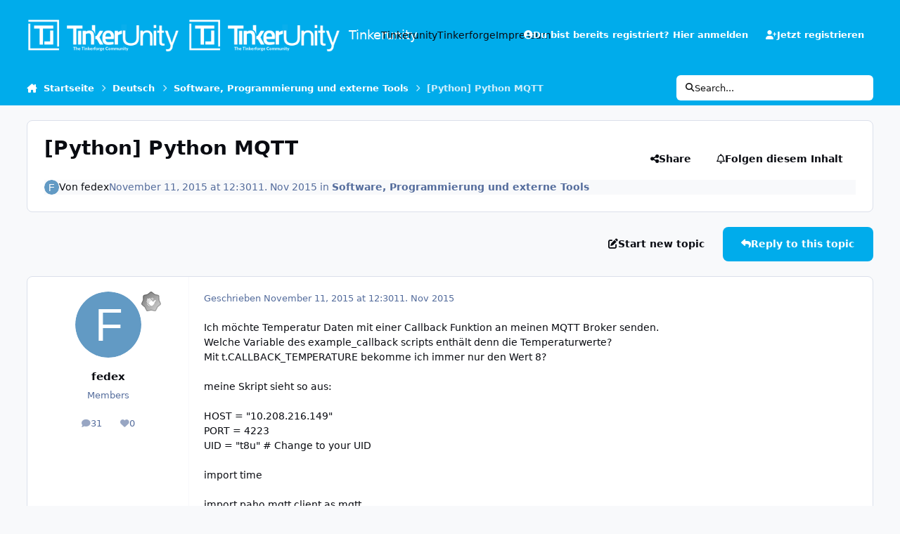

--- FILE ---
content_type: text/html;charset=UTF-8
request_url: https://www.tinkerunity.org/topic/3207-python-python-mqtt/
body_size: 22424
content:
<!DOCTYPE html>
<html lang="de-DE" dir="ltr" 

data-ips-path="/topic/3207-python-python-mqtt/"
data-ips-scheme='system'
data-ips-scheme-active='system'
data-ips-scheme-default='system'
data-ips-theme="2"
data-ips-scheme-toggle="true"


    data-ips-guest


data-ips-theme-setting-change-scheme='1'
data-ips-theme-setting-link-panels='1'
data-ips-theme-setting-nav-bar-icons='0'
data-ips-theme-setting-mobile-icons-location='footer'
data-ips-theme-setting-mobile-footer-labels='1'
data-ips-theme-setting-sticky-sidebar='1'
data-ips-theme-setting-flip-sidebar='0'

data-ips-layout='default'



>
	<head data-ips-hook="head">
		<meta charset="utf-8">
		<title data-ips-hook="title">[Python]  Python MQTT - Software, Programmierung und externe Tools - Tinkerunity</title>
		
		
		
		

	
	<script>(() => document.documentElement.setAttribute('data-ips-scheme', (window.matchMedia('(prefers-color-scheme:dark)').matches) ? 'dark':'light'))();</script>

		


	<script>
		(() => {
			function getCookie(n) {
				let v = `; ${document.cookie}`, parts = v.split(`; ${n}=`);
				if (parts.length === 2) return parts.pop().split(';').shift();
			}
			
			const s = getCookie('ips4_scheme_preference');
			if(!s || s === document.documentElement.getAttribute("data-ips-scheme-active")) return;
			if(s === "system"){
				document.documentElement.setAttribute('data-ips-scheme',(window.matchMedia('(prefers-color-scheme:dark)').matches)?'dark':'light');
			} else {
				document.documentElement.setAttribute("data-ips-scheme",s);
			}
			document.documentElement.setAttribute("data-ips-scheme-active",s);
		})();
	</script>

		
		
		
		
		


	<!--!Font Awesome Free 6 by @fontawesome - https://fontawesome.com License - https://fontawesome.com/license/free Copyright 2024 Fonticons, Inc.-->
	<link rel='stylesheet' href='//www.tinkerunity.org/applications/core/interface/static/fontawesome/css/all.min.css?v=6.7.2'>



	<link rel='stylesheet' href='//www.tinkerunity.org/static/css/core_global_framework_framework.css?v=569034eec51769691358'>

	<link rel='stylesheet' href='//www.tinkerunity.org/static/css/core_global_flags.css?v=569034eec51769691358'>

	<link rel='stylesheet' href='//www.tinkerunity.org/static/css/core_front_core.css?v=569034eec51769691358'>

	<link rel='stylesheet' href='//www.tinkerunity.org/static/css/forums_front_forums.css?v=569034eec51769691358'>

	<link rel='stylesheet' href='//www.tinkerunity.org/static/css/forums_front_topics.css?v=569034eec51769691358'>


<!-- Content Config CSS Properties -->
<style id="contentOptionsCSS">
    :root {
        --i-embed-max-width: 500px;
        --i-embed-default-width: 500px;
        --i-embed-media-max-width: 100%;
    }
</style>



	
	
	<style id="themeVariables">
		
			:root{

--light__i-secondary: hsl(196 100% 46%);
--light__i-secondary-relative-l: 49;
--light__i-primary: hsl(196 100% 46%);
--light__i-primary-relative-l: 49;
--light__i-headerPrimary--ba-co: var(--i-primary);
--light__i-headerSecondary--ba-co: var(--i-primary);
--set__i-logo--he: 48;
--set__logo-light: url('https://www.tinkerunity.org/uploads/set_resources_2/6d538d11ecfced46f459ee300b5e80ec_tinkerunity_white_alpha_7b7a99.png');
--set__logo-dark: url('https://www.tinkerunity.org/uploads/set_resources_2/6d538d11ecfced46f459ee300b5e80ec_tinkerunity_white_alpha_207636.png');
--set__mobile-logo-light: url('https://www.tinkerunity.org/uploads/set_resources_2/6d538d11ecfced46f459ee300b5e80ec_tinkerunity_white_alpha_0eb221.png');
--set__mobile-logo-dark: url('https://www.tinkerunity.org/uploads/set_resources_2/6d538d11ecfced46f459ee300b5e80ec_tinkerunity_white_alpha_595f06.png');
--light__i-headerMobile--ba-co: var(--i-primary);
--light__i-footer--ba-co: var(--i-primary);
--light__i-footer--co: var(--i-base_2);
--dark__i-primary: hsl(196 100% 46%);
--dark__i-primary-relative-l: 49;
--dark__i-color_root: var(--i-base-contrast_4);
--light__i-color_root: var(--i-base-contrast_6);

}
		
	</style>

	
		<style id="themeCustomCSS">
			
		</style>
	

	


		



	<meta name="viewport" content="width=device-width, initial-scale=1, viewport-fit=cover">
	<meta name="apple-mobile-web-app-status-bar-style" content="black-translucent">
	
	
		
		
	
	
		<meta name="twitter:card" content="summary">
	
	
	
		
			
				
					<meta property="og:title" content="[Python]  Python MQTT">
				
			
		
	
		
			
				
					<meta property="og:type" content="website">
				
			
		
	
		
			
				
					<meta property="og:url" content="https://www.tinkerunity.org/topic/3207-python-python-mqtt/">
				
			
		
	
		
			
				
					<meta name="description" content="Ich möchte Temperatur Daten mit einer Callback Funktion an meinen MQTT Broker senden. Welche Variable des example_callback scripts enthält denn die Temperaturwerte? Mit t.CALLBACK_TEMPERATURE bekomme ich immer nur den Wert 8? meine Skript sieht so aus: HOST = &quot;10.208.216.149&quot; PORT = 4223 UID = &quot;t...">
				
			
		
	
		
			
				
					<meta property="og:description" content="Ich möchte Temperatur Daten mit einer Callback Funktion an meinen MQTT Broker senden. Welche Variable des example_callback scripts enthält denn die Temperaturwerte? Mit t.CALLBACK_TEMPERATURE bekomme ich immer nur den Wert 8? meine Skript sieht so aus: HOST = &quot;10.208.216.149&quot; PORT = 4223 UID = &quot;t...">
				
			
		
	
		
			
				
					<meta property="og:updated_time" content="2015-11-11T13:13:33Z">
				
			
		
	
		
			
				
					<meta property="og:site_name" content="Tinkerunity">
				
			
		
	
		
			
				
					<meta property="og:locale" content="de_DE">
				
			
		
	
	
		
			<link rel="canonical" href="https://www.tinkerunity.org/topic/3207-python-python-mqtt/">
		
	
	
	
	
	
	<link rel="manifest" href="https://www.tinkerunity.org/manifest.webmanifest/">
	
	

	
	

	
	


		

	</head>
	<body data-ips-hook="body" class="ipsApp ipsApp_front " data-contentClass="IPS\forums\Topic" data-controller="core.front.core.app" data-pageApp="forums" data-pageLocation="front" data-pageModule="forums" data-pageController="topic" data-id="3207" >
		<a href="#ipsLayout__main" class="ipsSkipToContent">Jump to content</a>
		
		
		

<i-pull-to-refresh aria-hidden="true">
	<div class="iPullToRefresh"></div>
</i-pull-to-refresh>
		


	<i-pwa-install id="ipsPwaInstall">
		
		
		<div class="iPwaInstall__content">
			<div class="iPwaInstall__title">View in the app</div>
			<p class="iPwaInstall__desc">A better way to browse. <strong>Learn more</strong>.</p>
		</div>
		<button type="button" class="iPwaInstall__learnMore" popovertarget="iPwaInstall__learnPopover">Learn more</button>
		<button type="button" class="iPwaInstall__dismiss" id="iPwaInstall__dismiss"><span aria-hidden="true">&times;</span><span class="ipsInvisible">Dismiss</span></button>
	</i-pwa-install>
	
	<i-card popover id="iPwaInstall__learnPopover">
		<button class="iCardDismiss" type="button" tabindex="-1" popovertarget="iPwaInstall__learnPopover" popovertargetaction="hide">Close</button>
		<div class="iCard">
			<div class="iCard__content iPwaInstallPopover">
				<div class="i-flex i-gap_2">
					
					<div class="i-flex_11 i-align-self_center">
						<div class="i-font-weight_700 i-color_hard">Tinkerunity</div>
						<p>A full-screen app on your home screen with push notifications, badges and more.</p>
					</div>
				</div>

				<div class="iPwaInstallPopover__ios">
					<div class="iPwaInstallPopover__title">
						<svg xmlns="http://www.w3.org/2000/svg" viewBox="0 0 384 512"><path d="M318.7 268.7c-.2-36.7 16.4-64.4 50-84.8-18.8-26.9-47.2-41.7-84.7-44.6-35.5-2.8-74.3 20.7-88.5 20.7-15 0-49.4-19.7-76.4-19.7C63.3 141.2 4 184.8 4 273.5q0 39.3 14.4 81.2c12.8 36.7 59 126.7 107.2 125.2 25.2-.6 43-17.9 75.8-17.9 31.8 0 48.3 17.9 76.4 17.9 48.6-.7 90.4-82.5 102.6-119.3-65.2-30.7-61.7-90-61.7-91.9zm-56.6-164.2c27.3-32.4 24.8-61.9 24-72.5-24.1 1.4-52 16.4-67.9 34.9-17.5 19.8-27.8 44.3-25.6 71.9 26.1 2 49.9-11.4 69.5-34.3z"/></svg>
						<span>To install this app on iOS and iPadOS</span>
					</div>
					<ol class="ipsList ipsList--bullets i-color_soft i-margin-top_2">
						<li>Tap the <svg xmlns='http://www.w3.org/2000/svg' viewBox='0 0 416 550.4' class='iPwaInstallPopover__svg'><path d='M292.8 129.6 208 44.8l-84.8 84.8-22.4-22.4L208 0l107.2 107.2-22.4 22.4Z'/><path d='M192 22.4h32v336h-32v-336Z'/><path d='M368 550.4H48c-27.2 0-48-20.8-48-48v-288c0-27.2 20.8-48 48-48h112v32H48c-9.6 0-16 6.4-16 16v288c0 9.6 6.4 16 16 16h320c9.6 0 16-6.4 16-16v-288c0-9.6-6.4-16-16-16H256v-32h112c27.2 0 48 20.8 48 48v288c0 27.2-20.8 48-48 48Z'/></svg> Share icon in Safari</li>
						<li>Scroll the menu and tap <strong>Add to Home Screen</strong>.</li>
						<li>Tap <strong>Add</strong> in the top-right corner.</li>
					</ol>
				</div>
				<div class="iPwaInstallPopover__android">
					<div class="iPwaInstallPopover__title">
						<svg xmlns="http://www.w3.org/2000/svg" viewBox="0 0 576 512"><path d="M420.6 301.9a24 24 0 1 1 24-24 24 24 0 0 1 -24 24m-265.1 0a24 24 0 1 1 24-24 24 24 0 0 1 -24 24m273.7-144.5 47.9-83a10 10 0 1 0 -17.3-10h0l-48.5 84.1a301.3 301.3 0 0 0 -246.6 0L116.2 64.5a10 10 0 1 0 -17.3 10h0l47.9 83C64.5 202.2 8.2 285.6 0 384H576c-8.2-98.5-64.5-181.8-146.9-226.6"/></svg>
						<span>To install this app on Android</span>
					</div>
					<ol class="ipsList ipsList--bullets i-color_soft i-margin-top_2">
						<li>Tap the 3-dot menu (⋮) in the top-right corner of the browser.</li>
						<li>Tap <strong>Add to Home screen</strong> or <strong>Install app</strong>.</li>
						<li>Confirm by tapping <strong>Install</strong>.</li>
					</ol>
				</div>
			</div>
		</div>
	</i-card>

		
		<div class="ipsLayout" id="ipsLayout" data-ips-hook="layout">
			
			<div class="ipsLayout__app" data-ips-hook="app">
				
				<div data-ips-hook="mobileHeader" class="ipsMobileHeader ipsResponsive_header--mobile">
					
<a href="https://www.tinkerunity.org/" data-ips-hook="logo" class="ipsLogo ipsLogo--mobile" accesskey="1">
	
		

    
    
    
    <picture class='ipsLogo__image ipsLogo__image--light'>
        <source srcset="[data-uri]" media="(min-width: 980px)">
        <img src="https://www.tinkerunity.org/uploads/set_resources_2/6d538d11ecfced46f459ee300b5e80ec_tinkerunity_white_alpha_0eb221.png" width="300" height="63" alt='Tinkerunity' data-ips-theme-image='mobile-logo-light'>
    </picture>

		

    
    
    
    <picture class='ipsLogo__image ipsLogo__image--dark'>
        <source srcset="[data-uri]" media="(min-width: 980px)">
        <img src="https://www.tinkerunity.org/uploads/set_resources_2/6d538d11ecfced46f459ee300b5e80ec_tinkerunity_white_alpha_595f06.png" width="300" height="63" alt='Tinkerunity' data-ips-theme-image='mobile-logo-dark'>
    </picture>

	
  	<div class="ipsLogo__text">
		<span class="ipsLogo__name" data-ips-theme-text="set__i-logo-text">Tinkerunity</span>
		
			<span class="ipsLogo__slogan" data-ips-theme-text="set__i-logo-slogan"></span>
		
	</div>
</a>
					
<ul data-ips-hook="mobileNavHeader" class="ipsMobileNavIcons ipsResponsive_header--mobile">
	
		<li data-el="guest">
			<button type="button" class="ipsMobileNavIcons__button ipsMobileNavIcons__button--primary" popovertarget="ipsOffCanvas--guest">
				<span>Anmelden</span>
			</button>
		</li>
	
	
	
		
	
    
	
	
</ul>
				</div>
				
				


				
					
<nav class="ipsBreadcrumb ipsBreadcrumb--mobile ipsResponsive_header--mobile" aria-label="Breadcrumbs" >
	<ol itemscope itemtype="https://schema.org/BreadcrumbList" class="ipsBreadcrumb__list">
		<li itemprop="itemListElement" itemscope itemtype="https://schema.org/ListItem">
			<a title="Startseite" href="https://www.tinkerunity.org/" itemprop="item">
				<i class="fa-solid fa-house-chimney"></i> <span itemprop="name">Startseite</span>
			</a>
			<meta itemprop="position" content="1">
		</li>
		
		
		
			
				<li itemprop="itemListElement" itemscope itemtype="https://schema.org/ListItem">
					<a href="https://www.tinkerunity.org/forum/4-deutsch/" itemprop="item">
						<span itemprop="name">Deutsch </span>
					</a>
					<meta itemprop="position" content="2">
				</li>
			
			
		
			
				<li itemprop="itemListElement" itemscope itemtype="https://schema.org/ListItem">
					<a href="https://www.tinkerunity.org/forum/10-software-programmierung-und-externe-tools/" itemprop="item">
						<span itemprop="name">Software, Programmierung und externe Tools </span>
					</a>
					<meta itemprop="position" content="3">
				</li>
			
			
		
			
				<li aria-current="location" itemprop="itemListElement" itemscope itemtype="https://schema.org/ListItem">
					<span itemprop="name">[Python]  Python MQTT</span>
					<meta itemprop="position" content="4">
				</li>
			
			
		
	</ol>
	<ul class="ipsBreadcrumb__feed" data-ips-hook="feed">
		
		<li >
			<a data-action="defaultStream" href="https://www.tinkerunity.org/discover/" ><i class="fa-regular fa-file-lines"></i> <span data-role="defaultStreamName">Alle Aktivitäten</span></a>
		</li>
	</ul>
</nav>
				
				
					<header data-ips-hook="header" class="ipsHeader ipsResponsive_header--desktop">
						
						
							<div data-ips-hook="primaryHeader" class="ipsHeader__primary" >
								<div class="ipsWidth ipsHeader__align">
									<div data-ips-header-position="4" class="ipsHeader__start">


	
		<div data-ips-header-content='logo'>
			<!-- logo -->
			
				
<a href="https://www.tinkerunity.org/" data-ips-hook="logo" class="ipsLogo ipsLogo--desktop" accesskey="1">
	
		

    
    
    
    <picture class='ipsLogo__image ipsLogo__image--light'>
        <source srcset="[data-uri]" media="(max-width: 979px)">
        <img src="https://www.tinkerunity.org/uploads/set_resources_2/6d538d11ecfced46f459ee300b5e80ec_tinkerunity_white_alpha_7b7a99.png" width="300" height="63" alt='Tinkerunity' data-ips-theme-image='logo-light'>
    </picture>

		

    
    
    
    <picture class='ipsLogo__image ipsLogo__image--dark'>
        <source srcset="[data-uri]" media="(max-width: 979px)">
        <img src="https://www.tinkerunity.org/uploads/set_resources_2/6d538d11ecfced46f459ee300b5e80ec_tinkerunity_white_alpha_207636.png" width="300" height="63" alt='Tinkerunity' data-ips-theme-image='logo-dark'>
    </picture>

	
  	<div class="ipsLogo__text">
		<span class="ipsLogo__name" data-ips-theme-text="set__i-logo-text">Tinkerunity</span>
		
			<span class="ipsLogo__slogan" data-ips-theme-text="set__i-logo-slogan"></span>
		
	</div>
</a>
			
			
			    
			    
			    
			    
			
		</div>
	

	

	

	

	
</div>
									<div data-ips-header-position="5" class="ipsHeader__center">


	

	
		<div data-ips-header-content='navigation'>
			<!-- navigation -->
			
			
			    
				    


<nav data-ips-hook="navBar" class="ipsNav" aria-label="Primary">
	<i-navigation-menu >
		<ul class="ipsNavBar" data-role="menu">
			


	
		
		
		
		<li  data-id="17"  data-navApp="core" data-navExt="CustomItem" >
			
			
				<a href="https://www.tinkerunity.org"  data-navItem-id="17" >
					<span class="ipsNavBar__icon" aria-hidden="true">
						
							<i class="fa-solid" style="--icon:'\f1c5'"></i>
						
					</span>
					<span class="ipsNavBar__text">
						<span class="ipsNavBar__label">Tinkerunity</span>
					</span>
				</a>
			
		</li>
	

	
		
		
		
		<li  data-id="15"  data-navApp="core" data-navExt="CustomItem" >
			
			
				<a href="https://www.tinkerforge.com"  data-navItem-id="15" >
					<span class="ipsNavBar__icon" aria-hidden="true">
						
							<i class="fa-solid" style="--icon:'\f1c5'"></i>
						
					</span>
					<span class="ipsNavBar__text">
						<span class="ipsNavBar__label">Tinkerforge</span>
					</span>
				</a>
			
		</li>
	

	

	

	
		
		
		
		<li  data-id="16"  data-navApp="core" data-navExt="CustomItem" >
			
			
				<a href="https://www.tinkerforge.com/home/legal_info/" target='_blank' rel="noopener" data-navItem-id="16" >
					<span class="ipsNavBar__icon" aria-hidden="true">
						
							<i class="fa-solid" style="--icon:'\f1c5'"></i>
						
					</span>
					<span class="ipsNavBar__text">
						<span class="ipsNavBar__label">Impressum</span>
					</span>
				</a>
			
		</li>
	

			<li data-role="moreLi" hidden>
				<button popovertarget="nav__more" type="button">
					<span class="ipsNavBar__icon" aria-hidden="true">
						<i class="fa-solid fa-bars"></i>
					</span>
					<span class="ipsNavBar__text">
						<span class="ipsNavBar__label">Mehr</span>
						<i class="fa-solid fa-angle-down"></i>
					</span>
				</button>
				<ul class="ipsNav__dropdown" id="nav__more" popover data-role="moreMenu"></ul>
			</li>
		</ul>
		<div class="ipsNavPriority js-ipsNavPriority" aria-hidden="true">
			<ul class="ipsNavBar" data-role="clone">
				<li data-role="moreLiClone">
					<button popovertarget="nav__more" type="button">
						<span class="ipsNavBar__icon" aria-hidden="true">
							<i class="fa-solid fa-bars"></i>
						</span>
						<span class="ipsNavBar__text">
							<span class="ipsNavBar__label">Mehr</span>
							<i class="fa-solid fa-angle-down"></i>
						</span>
					</button>
				</li>
				


	
		
		
		
		<li  data-id="17"  data-navApp="core" data-navExt="CustomItem" >
			
			
				<a href="https://www.tinkerunity.org"  data-navItem-id="17" >
					<span class="ipsNavBar__icon" aria-hidden="true">
						
							<i class="fa-solid" style="--icon:'\f1c5'"></i>
						
					</span>
					<span class="ipsNavBar__text">
						<span class="ipsNavBar__label">Tinkerunity</span>
					</span>
				</a>
			
		</li>
	

	
		
		
		
		<li  data-id="15"  data-navApp="core" data-navExt="CustomItem" >
			
			
				<a href="https://www.tinkerforge.com"  data-navItem-id="15" >
					<span class="ipsNavBar__icon" aria-hidden="true">
						
							<i class="fa-solid" style="--icon:'\f1c5'"></i>
						
					</span>
					<span class="ipsNavBar__text">
						<span class="ipsNavBar__label">Tinkerforge</span>
					</span>
				</a>
			
		</li>
	

	

	

	
		
		
		
		<li  data-id="16"  data-navApp="core" data-navExt="CustomItem" >
			
			
				<a href="https://www.tinkerforge.com/home/legal_info/" target='_blank' rel="noopener" data-navItem-id="16" >
					<span class="ipsNavBar__icon" aria-hidden="true">
						
							<i class="fa-solid" style="--icon:'\f1c5'"></i>
						
					</span>
					<span class="ipsNavBar__text">
						<span class="ipsNavBar__label">Impressum</span>
					</span>
				</a>
			
		</li>
	

			</ul>
		</div>
	</i-navigation-menu>
</nav>
			    
			    
			    
			    
			
		</div>
	

	

	

	
</div>
									<div data-ips-header-position="6" class="ipsHeader__end">


	

	

	
		<div data-ips-header-content='user'>
			<!-- user -->
			
			
			    
			    
			        
				    

	<ul id="elUserNav" data-ips-hook="userBarGuest" class="ipsUserNav ipsUserNav--guest">
        
		
        
        
        
            
            <li id="elSignInLink" data-el="sign-in">
                <button type="button" id="elUserSignIn" popovertarget="elUserSignIn_menu" class="ipsUserNav__link">
                	<i class="fa-solid fa-circle-user"></i>
                	<span class="ipsUserNav__text">Du bist bereits registriert? Hier anmelden</span>
                </button>                
                
<i-dropdown popover id="elUserSignIn_menu">
	<div class="iDropdown">
		<form accept-charset='utf-8' method='post' action='https://www.tinkerunity.org/login/'>
			<input type="hidden" name="csrfKey" value="10dc08db161466bb8396766a16482ce8">
			<input type="hidden" name="ref" value="aHR0cHM6Ly93d3cudGlua2VydW5pdHkub3JnL3RvcGljLzMyMDctcHl0aG9uLXB5dGhvbi1tcXR0Lw==">
			<div data-role="loginForm">
				
				
				
					
<div class="">
	<h4 class="ipsTitle ipsTitle--h3 i-padding_2 i-padding-bottom_0 i-color_hard">Anmelden</h4>
	<ul class='ipsForm ipsForm--vertical ipsForm--login-popup'>
		<li class="ipsFieldRow ipsFieldRow--noLabel ipsFieldRow--fullWidth">
			<label class="ipsFieldRow__label" for="login_popup_email">E-Mail Adresse</label>
			<div class="ipsFieldRow__content">
                <input type="email" class='ipsInput ipsInput--text' placeholder="E-Mail Adresse" name="auth" autocomplete="email" id='login_popup_email'>
			</div>
		</li>
		<li class="ipsFieldRow ipsFieldRow--noLabel ipsFieldRow--fullWidth">
			<label class="ipsFieldRow__label" for="login_popup_password">Passwort</label>
			<div class="ipsFieldRow__content">
				<input type="password" class='ipsInput ipsInput--text' placeholder="Passwort" name="password" autocomplete="current-password" id='login_popup_password'>
			</div>
		</li>
		<li class="ipsFieldRow ipsFieldRow--checkbox">
			<input type="checkbox" name="remember_me" id="remember_me_checkbox_popup" value="1" checked class="ipsInput ipsInput--toggle">
			<div class="ipsFieldRow__content">
				<label class="ipsFieldRow__label" for="remember_me_checkbox_popup">Angemeldet bleiben</label>
				<div class="ipsFieldRow__desc">Bei öffentlichen Computern nicht empfohlen</div>
			</div>
		</li>
		<li class="ipsSubmitRow">
			<button type="submit" name="_processLogin" value="usernamepassword" class="ipsButton ipsButton--primary i-width_100p">Anmelden</button>
			
				<p class="i-color_soft i-link-color_inherit i-font-weight_500 i-font-size_-1 i-margin-top_2">
					
						<a href='https://www.tinkerunity.org/lostpassword/' >
					
					Passwort vergessen?</a>
				</p>
			
		</li>
	</ul>
</div>
				
			</div>
		</form>
	</div>
</i-dropdown>
            </li>
            
        
		
			<li data-el="sign-up">
				
					<a href="https://www.tinkerunity.org/register/" class="ipsUserNav__link ipsUserNav__link--sign-up" data-ipsdialog data-ipsdialog-size="narrow" data-ipsdialog-title="Jetzt registrieren"  id="elRegisterButton">
						<i class="fa-solid fa-user-plus"></i>
						<span class="ipsUserNav__text">Jetzt registrieren</span>
					</a>
				
			</li>
		
		
	</ul>

			    
			    
			    
			
		</div>
	

	

	
</div>
								</div>
							</div>
						
						
							<div data-ips-hook="secondaryHeader" class="ipsHeader__secondary" >
								<div class="ipsWidth ipsHeader__align">
									<div data-ips-header-position="7" class="ipsHeader__start">


	

	

	

	
		<div data-ips-header-content='breadcrumb'>
			<!-- breadcrumb -->
			
			
			    
			    
			    
				    
<nav class="ipsBreadcrumb ipsBreadcrumb--top " aria-label="Breadcrumbs" >
	<ol itemscope itemtype="https://schema.org/BreadcrumbList" class="ipsBreadcrumb__list">
		<li itemprop="itemListElement" itemscope itemtype="https://schema.org/ListItem">
			<a title="Startseite" href="https://www.tinkerunity.org/" itemprop="item">
				<i class="fa-solid fa-house-chimney"></i> <span itemprop="name">Startseite</span>
			</a>
			<meta itemprop="position" content="1">
		</li>
		
		
		
			
				<li itemprop="itemListElement" itemscope itemtype="https://schema.org/ListItem">
					<a href="https://www.tinkerunity.org/forum/4-deutsch/" itemprop="item">
						<span itemprop="name">Deutsch </span>
					</a>
					<meta itemprop="position" content="2">
				</li>
			
			
		
			
				<li itemprop="itemListElement" itemscope itemtype="https://schema.org/ListItem">
					<a href="https://www.tinkerunity.org/forum/10-software-programmierung-und-externe-tools/" itemprop="item">
						<span itemprop="name">Software, Programmierung und externe Tools </span>
					</a>
					<meta itemprop="position" content="3">
				</li>
			
			
		
			
				<li aria-current="location" itemprop="itemListElement" itemscope itemtype="https://schema.org/ListItem">
					<span itemprop="name">[Python]  Python MQTT</span>
					<meta itemprop="position" content="4">
				</li>
			
			
		
	</ol>
	<ul class="ipsBreadcrumb__feed" data-ips-hook="feed">
		
		<li >
			<a data-action="defaultStream" href="https://www.tinkerunity.org/discover/" ><i class="fa-regular fa-file-lines"></i> <span data-role="defaultStreamName">Alle Aktivitäten</span></a>
		</li>
	</ul>
</nav>
			    
			    
			
		</div>
	

	
</div>
									<div data-ips-header-position="8" class="ipsHeader__center">


	

	

	

	

	
</div>
									<div data-ips-header-position="9" class="ipsHeader__end">


	

	

	

	

	
		<div data-ips-header-content='search'>
			<!-- search -->
			
			
			    
			    
			    
			    
				    

	<button class='ipsSearchPseudo' popovertarget="ipsSearchDialog" type="button">
		<i class="fa-solid fa-magnifying-glass"></i>
		<span>Search...</span>
	</button>

			    
			
		</div>
	
</div>
								</div>
							</div>
						
					</header>
				
				<main data-ips-hook="main" class="ipsLayout__main" id="ipsLayout__main" tabindex="-1">
					<div class="ipsWidth ipsWidth--main-content">
						<div class="ipsContentWrap">
							
							

							<div class="ipsLayout__columns">
								<section data-ips-hook="primaryColumn" class="ipsLayout__primary-column">
									
									
									
                                    
									

	





    
    

									




<!-- Start #ipsTopicView -->
<div class="ipsBlockSpacer" id="ipsTopicView" data-ips-topic-ui="traditional" data-ips-topic-first-page="true" data-ips-topic-comments="all">




<div class="ipsBox ipsBox--topicHeader ipsPull">
	<header class="ipsPageHeader">
		<div class="ipsPageHeader__row">
			<div data-ips-hook="header" class="ipsPageHeader__primary">
				<div class="ipsPageHeader__title">
					
						<h1 data-ips-hook="title">[Python]  Python MQTT</h1>
					
					<div data-ips-hook="badges" class="ipsBadges">
						
					</div>
				</div>
				
				
			</div>
			
				<ul data-ips-hook="topicHeaderButtons" class="ipsButtons">
					
						<li>


    <button type="button" id="elShareItem_1829071508" popovertarget="elShareItem_1829071508_menu" class='ipsButton ipsButton--share ipsButton--inherit '>
        <i class='fa-solid fa-share-nodes'></i><span class="ipsButton__label">Share</span>
    </button>
    <i-dropdown popover id="elShareItem_1829071508_menu" data-controller="core.front.core.sharelink">
        <div class="iDropdown">
            <div class='i-padding_2'>
                
                
                <button type="button" class="ipsPageActions__mainLink" data-ipscopy data-ipscopy-flashmessage data-ipscopy-text="https://www.tinkerunity.org/topic/3207-python-python-mqtt/" data-ipstooltip title='Copy Link to Clipboard'><i class="fa-regular fa-copy"></i> https://www.tinkerunity.org/topic/3207-python-python-mqtt/</button>
                <ul class='ipsList ipsList--inline i-justify-content_center i-gap_1 i-margin-top_2'>
                    
                        <li>
<a href="https://x.com/share?url=https%3A%2F%2Fwww.tinkerunity.org%2Ftopic%2F3207-python-python-mqtt%2F" class="ipsShareLink ipsShareLink--x" target="_blank" data-role="shareLink" title='Share on X' data-ipsTooltip rel='nofollow noopener'>
    <i class="fa-brands fa-x-twitter"></i>
</a></li>
                    
                        <li>
<a href="https://www.facebook.com/sharer/sharer.php?u=https%3A%2F%2Fwww.tinkerunity.org%2Ftopic%2F3207-python-python-mqtt%2F" class="ipsShareLink ipsShareLink--facebook" target="_blank" data-role="shareLink" title='Auf Facebook teilen' data-ipsTooltip rel='noopener nofollow'>
	<i class="fa-brands fa-facebook"></i>
</a></li>
                    
                        <li>
<a href="https://www.reddit.com/submit?url=https%3A%2F%2Fwww.tinkerunity.org%2Ftopic%2F3207-python-python-mqtt%2F&amp;title=%5BPython%5D++Python+MQTT" rel="nofollow noopener" class="ipsShareLink ipsShareLink--reddit" target="_blank" title='Auf Reddit teilen' data-ipsTooltip>
	<i class="fa-brands fa-reddit"></i>
</a></li>
                    
                        <li>
<a href="https://www.linkedin.com/shareArticle?mini=true&amp;url=https%3A%2F%2Fwww.tinkerunity.org%2Ftopic%2F3207-python-python-mqtt%2F&amp;title=%5BPython%5D++Python+MQTT" rel="nofollow noopener" class="ipsShareLink ipsShareLink--linkedin" target="_blank" data-role="shareLink" title='Auf LinkedIn teilen' data-ipsTooltip>
	<i class="fa-brands fa-linkedin"></i>
</a></li>
                    
                        <li>
<a href="https://pinterest.com/pin/create/button/?url=https://www.tinkerunity.org/topic/3207-python-python-mqtt/&amp;media=" class="ipsShareLink ipsShareLink--pinterest" rel="nofollow noopener" target="_blank" data-role="shareLink" title='Auf Pinterest teilen' data-ipsTooltip>
	<i class="fa-brands fa-pinterest"></i>
</a></li>
                    
                </ul>
                
                    <button class='ipsHide ipsButton ipsButton--small ipsButton--inherit ipsButton--wide i-margin-top_2' data-controller='core.front.core.webshare' data-role='webShare' data-webShareTitle='[Python]  Python MQTT' data-webShareText='[Python]  Python MQTT' data-webShareUrl='https://www.tinkerunity.org/topic/3207-python-python-mqtt/'>More sharing options...</button>
                
            </div>
        </div>
    </i-dropdown>
</li>
					
					
					<li>

<div data-followApp='forums' data-followArea='topic' data-followID='3207' data-controller='core.front.core.followButton'>
	

	<a data-ips-hook="guest" href="https://www.tinkerunity.org/login/" rel="nofollow" class="ipsButton ipsButton--follow" data-role="followButton" data-ipstooltip title="Melde dich an, um diesem Inhalt zu folgen">
		<span>
			<i class="fa-regular fa-bell"></i>
			<span class="ipsButton__label">Folgen diesem Inhalt</span>
		</span>
		
	</a>

</div></li>
				</ul>
			
		</div>
		
		
			<!-- PageHeader footer is only shown in traditional view -->
			<div class="ipsPageHeader__row ipsPageHeader__row--footer">
				<div class="ipsPageHeader__primary">
					<div class="ipsPhotoPanel ipsPhotoPanel--inline">
						


	<a data-ips-hook="userPhotoWithUrl" href="https://www.tinkerunity.org/profile/1299-fedex/" rel="nofollow" data-ipshover data-ipshover-width="370" data-ipshover-target="https://www.tinkerunity.org/profile/1299-fedex/?do=hovercard"  class="ipsUserPhoto ipsUserPhoto--fluid" title="Gehe zu fedexs Profil" data-group="3" aria-hidden="true" tabindex="-1">
		<img src="data:image/svg+xml,%3Csvg%20xmlns%3D%22http%3A%2F%2Fwww.w3.org%2F2000%2Fsvg%22%20viewBox%3D%220%200%201024%201024%22%20style%3D%22background%3A%23629ac4%22%3E%3Cg%3E%3Ctext%20text-anchor%3D%22middle%22%20dy%3D%22.35em%22%20x%3D%22512%22%20y%3D%22512%22%20fill%3D%22%23ffffff%22%20font-size%3D%22700%22%20font-family%3D%22-apple-system%2C%20BlinkMacSystemFont%2C%20Roboto%2C%20Helvetica%2C%20Arial%2C%20sans-serif%22%3EF%3C%2Ftext%3E%3C%2Fg%3E%3C%2Fsvg%3E" alt="fedex" loading="lazy">
	</a>

						<div data-ips-hook="topicHeaderMetaData" class="ipsPhotoPanel__text">
							<div class="ipsPhotoPanel__primary">Von 


<a href='https://www.tinkerunity.org/profile/1299-fedex/' rel="nofollow" data-ipsHover data-ipsHover-width='370' data-ipsHover-target='https://www.tinkerunity.org/profile/1299-fedex/?do=hovercard&amp;referrer=https%253A%252F%252Fwww.tinkerunity.org%252Ftopic%252F3207-python-python-mqtt%252F' title="Gehe zu fedexs Profil" class="ipsUsername" translate="no">fedex</a></div>
							<div class="ipsPhotoPanel__secondary"><time datetime='2015-11-11T12:30:47Z' title='11.11.2015 12:30' data-short='11. Nov 2015' class='ipsTime ipsTime--long'><span class='ipsTime__long'>November 11, 2015 at 12:30</span><span class='ipsTime__short'>11. Nov 2015</span></time> in <a href="https://www.tinkerunity.org/forum/10-software-programmierung-und-externe-tools/" class="i-font-weight_600">Software, Programmierung und externe Tools</a></div>
						</div>
					</div>
				</div>
				
			</div>
		
	</header>

	

</div>

<!-- Large topic warnings -->






<!-- These can be hidden on traditional first page using <div data-ips-hide="traditional-first"> -->


<!-- Content messages -->









<div class="i-flex i-flex-wrap_wrap-reverse i-align-items_center i-gap_3">

	<!-- All replies / Helpful Replies: This isn't shown on the first page, due to data-ips-hide="traditional-first" -->
	

	<!-- Start new topic, Reply to topic: Shown on all views -->
	<ul data-ips-hook="topicMainButtons" class="i-flex_11 ipsButtons ipsButtons--main">
		<li>
			
		</li>
		
			<li>
				<a href="https://www.tinkerunity.org/forum/10-software-programmierung-und-externe-tools/?do=add" rel="nofollow" class="ipsButton ipsButton--text" title="Start a new topic in this forum"><i class="fa-solid fa-pen-to-square"></i><span>Start new topic</span></a>
			</li>
		
		
			<li data-controller="forums.front.topic.reply">
				<a href="#replyForm" rel="nofollow" class="ipsButton ipsButton--primary" data-action="replyToTopic"><i class="fa-solid fa-reply"></i><span>Reply to this topic</span></a>
			</li>
		
	</ul>
</div>





<section data-controller='core.front.core.recommendedComments' data-url='https://www.tinkerunity.org/topic/3207-python-python-mqtt/?recommended=comments' class='ipsBox ipsBox--featuredComments ipsRecommendedComments ipsHide'>
	<div data-role="recommendedComments">
		<header class='ipsBox__header'>
			<h2>Featured Replies</h2>
			

<i-carousel-navigation class='ipsCarouselNav ' data-carousel='topic-featured-posts' >
	<button type="button" class='ipsCarouselNav__button' data-carousel-arrow='prev'><span class="ipsInvisible">Previous carousel slide</span><i class='fa-ips' aria-hidden='true'></i></button>
	<button type="button" class='ipsCarouselNav__button' data-carousel-arrow='next'><span class="ipsInvisible">Next carousel slide</span><i class='fa-ips' aria-hidden='true'></i></button>
</i-carousel-navigation>
		</header>
		
	</div>
</section>

<div id="comments" data-controller="core.front.core.commentFeed,forums.front.topic.view, core.front.core.ignoredComments" data-autopoll data-baseurl="https://www.tinkerunity.org/topic/3207-python-python-mqtt/" data-lastpage data-feedid="forums-ips_forums_topic-3207" class="cTopic ipsBlockSpacer" data-follow-area-id="topic-3207">

	<div data-ips-hook="topicPostFeed" id="elPostFeed" class="ipsEntries ipsPull ipsEntries--topic" data-role="commentFeed" data-controller="core.front.core.moderation" >

		
		<form action="https://www.tinkerunity.org/topic/3207-python-python-mqtt/?csrfKey=10dc08db161466bb8396766a16482ce8&amp;do=multimodComment" method="post" data-ipspageaction data-role="moderationTools">
			
			
				

					

					
					



<a id="findComment-20557"></a>
<div id="comment-20557"></div>
<article data-ips-hook="postWrapper" id="elComment_20557" class="
		ipsEntry js-ipsEntry  ipsEntry--post 
        
        
        
        
        
		"   data-ips-first-post>
	
		<aside data-ips-hook="topicAuthorColumn" class="ipsEntry__author-column">
			
			<div data-ips-hook="postUserPhoto" class="ipsAvatarStack">
				


	<a data-ips-hook="userPhotoWithUrl" href="https://www.tinkerunity.org/profile/1299-fedex/" rel="nofollow" data-ipshover data-ipshover-width="370" data-ipshover-target="https://www.tinkerunity.org/profile/1299-fedex/?do=hovercard"  class="ipsUserPhoto ipsUserPhoto--fluid" title="Gehe zu fedexs Profil" data-group="3" aria-hidden="true" tabindex="-1">
		<img src="data:image/svg+xml,%3Csvg%20xmlns%3D%22http%3A%2F%2Fwww.w3.org%2F2000%2Fsvg%22%20viewBox%3D%220%200%201024%201024%22%20style%3D%22background%3A%23629ac4%22%3E%3Cg%3E%3Ctext%20text-anchor%3D%22middle%22%20dy%3D%22.35em%22%20x%3D%22512%22%20y%3D%22512%22%20fill%3D%22%23ffffff%22%20font-size%3D%22700%22%20font-family%3D%22-apple-system%2C%20BlinkMacSystemFont%2C%20Roboto%2C%20Helvetica%2C%20Arial%2C%20sans-serif%22%3EF%3C%2Ftext%3E%3C%2Fg%3E%3C%2Fsvg%3E" alt="fedex" loading="lazy">
	</a>

				
				
					
<img src='https://www.tinkerunity.org/uploads/monthly_2021_06/1_Newbie.svg' loading="lazy" alt="Newbie" class="ipsAvatarStack__rank" data-ipsTooltip title="Rang: Newbie (1/14)">
								
			</div>
			<h3 data-ips-hook="postUsername" class="ipsEntry__username">
				
				


<a href='https://www.tinkerunity.org/profile/1299-fedex/' rel="nofollow" data-ipsHover data-ipsHover-width='370' data-ipsHover-target='https://www.tinkerunity.org/profile/1299-fedex/?do=hovercard&amp;referrer=https%253A%252F%252Fwww.tinkerunity.org%252Ftopic%252F3207-python-python-mqtt%252F' title="Gehe zu fedexs Profil" class="ipsUsername" translate="no">fedex</a>
				
			</h3>
			
				<div data-ips-hook="postUserGroup" class="ipsEntry__group">
					
						Members
					
				</div>
			
			
			
				<ul data-ips-hook="postUserStats" class="ipsEntry__authorStats ipsEntry__authorStats--minimal">
					<li data-i-el="posts">
						
							<a href="https://www.tinkerunity.org/profile/1299-fedex/content/" rel="nofollow" title="Posts" data-ipstooltip>
								<i class="fa-solid fa-comment"></i>
								<span data-i-el="number">31</span>
								<span data-i-el="label">posts</span>
							</a>
						
					</li>
					
					
						<li data-ips-hook="postUserBadges" data-i-el="badges">
							<a href="https://www.tinkerunity.org/profile/1299-fedex/badges/" data-action="badgeLog" title="Badges">
								<i class="fa-solid fa-award"></i>
								<span data-i-el="number">0</span>
								<span data-i-el="label">Badges</span>
							</a>
						</li>
					
					
						<li data-ips-hook="postUserReputation" data-i-el="reputation">
							
								<span>
									<i class="fa-solid fa-heart"></i>
									<span data-i-el="number">0</span>
									<span data-i-el="label">Reputation</span>
								</span>
							
						</li>
					
				</ul>
				<ul data-ips-hook="postUserCustomFields" class="ipsEntry__authorFields">
					

				</ul>
			
			
		</aside>
	
	
<aside data-ips-hook="topicAuthorColumn" class="ipsEntry__header" data-feedid="forums-ips_forums_topic-3207">
	<div class="ipsEntry__header-align">

		<div class="ipsPhotoPanel">
			<!-- Avatar -->
			<div class="ipsAvatarStack" data-ips-hook="postUserPhoto">
				


	<a data-ips-hook="userPhotoWithUrl" href="https://www.tinkerunity.org/profile/1299-fedex/" rel="nofollow" data-ipshover data-ipshover-width="370" data-ipshover-target="https://www.tinkerunity.org/profile/1299-fedex/?do=hovercard"  class="ipsUserPhoto ipsUserPhoto--fluid" title="Gehe zu fedexs Profil" data-group="3" aria-hidden="true" tabindex="-1">
		<img src="data:image/svg+xml,%3Csvg%20xmlns%3D%22http%3A%2F%2Fwww.w3.org%2F2000%2Fsvg%22%20viewBox%3D%220%200%201024%201024%22%20style%3D%22background%3A%23629ac4%22%3E%3Cg%3E%3Ctext%20text-anchor%3D%22middle%22%20dy%3D%22.35em%22%20x%3D%22512%22%20y%3D%22512%22%20fill%3D%22%23ffffff%22%20font-size%3D%22700%22%20font-family%3D%22-apple-system%2C%20BlinkMacSystemFont%2C%20Roboto%2C%20Helvetica%2C%20Arial%2C%20sans-serif%22%3EF%3C%2Ftext%3E%3C%2Fg%3E%3C%2Fsvg%3E" alt="fedex" loading="lazy">
	</a>

				
					
<img src='https://www.tinkerunity.org/uploads/monthly_2021_06/1_Newbie.svg' loading="lazy" alt="Newbie" class="ipsAvatarStack__rank" data-ipsTooltip title="Rang: Newbie (1/14)">
				
				
			</div>
			<!-- Username -->
			<div class="ipsPhotoPanel__text">
				<h3 data-ips-hook="postUsername" class="ipsEntry__username">
					


<a href='https://www.tinkerunity.org/profile/1299-fedex/' rel="nofollow" data-ipsHover data-ipsHover-width='370' data-ipsHover-target='https://www.tinkerunity.org/profile/1299-fedex/?do=hovercard&amp;referrer=https%253A%252F%252Fwww.tinkerunity.org%252Ftopic%252F3207-python-python-mqtt%252F' title="Gehe zu fedexs Profil" class="ipsUsername" translate="no">fedex</a>
					
						<span class="ipsEntry__group">
							
								Members
							
						</span>
					
					
				</h3>
				<p class="ipsPhotoPanel__secondary">
					Geschrieben <time datetime='2015-11-11T12:30:47Z' title='11.11.2015 12:30' data-short='11. Nov 2015' class='ipsTime ipsTime--long'><span class='ipsTime__long'>November 11, 2015 at 12:30</span><span class='ipsTime__short'>11. Nov 2015</span></time>
				</p>
			</div>
		</div>

		<!-- Minimal badges -->
		<ul data-ips-hook="postBadgesSecondary" class="ipsBadges">
			
			
			
			
			
			
		</ul>

		

		

		
			<!-- Expand mini profile -->
			<button class="ipsEntry__topButton ipsEntry__topButton--profile" type="button" aria-controls="mini-profile-20557" aria-expanded="false" data-ipscontrols data-ipscontrols-src="https://www.tinkerunity.org/?&amp;app=core&amp;module=system&amp;controller=ajax&amp;do=miniProfile&amp;authorId=1299&amp;solvedCount=load" aria-label="Author stats" data-ipstooltip><i class="fa-solid fa-chevron-down" aria-hidden="true"></i></button>
		

        
<!-- Mini profile -->

	<div id='mini-profile-20557' data-ips-hidden-animation="slide-fade" hidden class="ipsEntry__profile-row ipsLoading ipsLoading--small">
        
            <ul class='ipsEntry__profile'></ul>
        
	</div>

	</div>
</aside>
	

<div id="comment-20557_wrap" data-controller="core.front.core.comment" data-feedid="forums-ips_forums_topic-3207" data-commentapp="forums" data-commenttype="forums" data-commentid="20557" data-quotedata="{&quot;userid&quot;:1299,&quot;username&quot;:&quot;fedex&quot;,&quot;timestamp&quot;:1447245047,&quot;contentapp&quot;:&quot;forums&quot;,&quot;contenttype&quot;:&quot;forums&quot;,&quot;contentid&quot;:3207,&quot;contentclass&quot;:&quot;forums_Topic&quot;,&quot;contentcommentid&quot;:20557}" class="ipsEntry__content js-ipsEntry__content"   data-first-post="true" data-first-page="true" >
	<div class="ipsEntry__post">
		<div class="ipsEntry__meta">
			
				<span class="ipsEntry__date">Geschrieben <time datetime='2015-11-11T12:30:47Z' title='11.11.2015 12:30' data-short='11. Nov 2015' class='ipsTime ipsTime--long'><span class='ipsTime__long'>November 11, 2015 at 12:30</span><span class='ipsTime__short'>11. Nov 2015</span></time></span>
			
			<!-- Traditional badges -->
			<ul data-ips-hook="postBadges" class="ipsBadges">
				
				
				
				
                
				
			</ul>
			
			
		</div>
		

		

		

		<!-- Post content -->
		<div data-ips-hook="postContent" class="ipsRichText ipsRichText--user" data-role="commentContent" data-controller="core.front.core.lightboxedImages">

			
			

				<p>Ich möchte Temperatur Daten mit einer Callback Funktion an meinen MQTT Broker senden.</p><p>
Welche Variable des example_callback scripts enthält denn die Temperaturwerte?</p><p>
Mit t.CALLBACK_TEMPERATURE bekomme ich immer nur den Wert 8?</p><p> </p><p>
meine Skript sieht so aus:</p><p> </p><p>
HOST = "10.208.216.149"</p><p>
PORT = 4223</p><p>
UID = "t8u" # Change to your UID</p><p> </p><p>
import time</p><p> </p><p>
import paho.mqtt.client as mqtt</p><p> </p><p>
from tinkerforge.ip_connection import IPConnection</p><p>
from tinkerforge.bricklet_temperature import BrickletTemperature</p><p> </p><p>
def on_connect(client, userdata, flags, rc):</p><p>
    print("Connected with result code " + str(rc))</p><p> </p><p>
# Callback function for temperature callback (parameter has unit °C/100)</p><p>
def cb_temperature(temperature):</p><p>
    print("Temperature: " + str(temperature/100.0) + " °C")</p><p> </p><p>
    </p><p>
if __name__ == "__main__":</p><p>
    ipcon = IPConnection() # Create IP connection</p><p>
    t = BrickletTemperature(UID, ipcon) # Create device object</p><p> </p><p>
    ipcon.connect(HOST, PORT) # Connect to brickd</p><p>
    # Don't use device before ipcon is connected</p><p> </p><p>
    # Register temperature callback to function cb_temperature</p><p>
    t.register_callback(t.CALLBACK_TEMPERATURE, cb_temperature)</p><p> </p><p>
    # Set period for temperature callback to 1s (1000ms)</p><p>
    # Note: The temperature callback is only called every second</p><p>
    #       if the temperature has changed since the last call!</p><p>
    t.set_temperature_callback_period(1000)</p><p> </p><p>
client = mqtt.Client()</p><p>
client.on_connect = on_connect</p><p> </p><p>
client.connect("vmiot01srv", 1883, 60)</p><p> </p><p>
#client.loop_start()</p><p> </p><p>
while True:</p><p>
    time.sleep(2)</p><p>
    client.publish("tinkerforge/bricklet/temperature/t8u/temperature", str(t.CALLBACK_TEMPERATURE))</p><p> </p><p> </p><p>
raw_input()</p><p>
ipcon.disconnect()</p>

			

			
		</div>

		

	</div>
	
		<div class="ipsEntry__footer">
			<menu data-ips-hook="postFooterControls" class="ipsEntry__controls" data-role="commentControls" data-controller="core.front.helpful.helpful">
				
					
						<li data-ipsquote-editor="topic_comment" data-ipsquote-target="#comment-20557" class="ipsJS_show">
							<button class="ipsHide" data-action="multiQuoteComment" data-ipstooltip data-ipsquote-multiquote data-mqid="mq20557" aria-label="Mehrfachzitat"><i class="fa-solid fa-plus"></i></button>
						</li>
						<li data-ipsquote-editor="topic_comment" data-ipsquote-target="#comment-20557" class="ipsJS_show">
							<a href="#" data-action="quoteComment" data-ipsquote-singlequote><i class="fa-solid fa-quote-left" aria-hidden="true"></i><span>Zitieren</span></a>
						</li>
					
					
					
					
                    
				
				<li class="ipsHide" data-role="commentLoading">
					<span class="ipsLoading ipsLoading--tiny"></span>
				</li>
			</menu>
			
				

	<div data-controller='core.front.core.reaction' class='ipsReact '>	
		
			
			<div class='ipsReact_blurb ipsHide' data-role='reactionBlurb'>
				
			</div>
		
		
		
	</div>

			
		</div>
	
	
</div>
	
</article>

                    
                    
					
						<!-- If this is the first post in the traditional UI, show some of the extras/messages below it -->
						

						<!-- Show the All Replies / Most Helpful tabs -->
						
					
					
					

					
					
					
				

					

					
					



<a id="findComment-20558"></a>
<div id="comment-20558"></div>
<article data-ips-hook="postWrapper" id="elComment_20558" class="
		ipsEntry js-ipsEntry  ipsEntry--post 
        
        
        
        
        
		"   >
	
		<aside data-ips-hook="topicAuthorColumn" class="ipsEntry__author-column">
			
			<div data-ips-hook="postUserPhoto" class="ipsAvatarStack">
				


	<a data-ips-hook="userPhotoWithUrl" href="https://www.tinkerunity.org/profile/160-photron/" rel="nofollow" data-ipshover data-ipshover-width="370" data-ipshover-target="https://www.tinkerunity.org/profile/160-photron/?do=hovercard"  class="ipsUserPhoto ipsUserPhoto--fluid" title="Gehe zu photrons Profil" data-group="4" aria-hidden="true" tabindex="-1">
		<img src="data:image/svg+xml,%3Csvg%20xmlns%3D%22http%3A%2F%2Fwww.w3.org%2F2000%2Fsvg%22%20viewBox%3D%220%200%201024%201024%22%20style%3D%22background%3A%23626fc4%22%3E%3Cg%3E%3Ctext%20text-anchor%3D%22middle%22%20dy%3D%22.35em%22%20x%3D%22512%22%20y%3D%22512%22%20fill%3D%22%23ffffff%22%20font-size%3D%22700%22%20font-family%3D%22-apple-system%2C%20BlinkMacSystemFont%2C%20Roboto%2C%20Helvetica%2C%20Arial%2C%20sans-serif%22%3EP%3C%2Ftext%3E%3C%2Fg%3E%3C%2Fsvg%3E" alt="photron" loading="lazy">
	</a>

				
					<span class="ipsAvatarStack__badge ipsAvatarStack__badge--moderator" data-ipstooltip title="photron is a moderator" hidden></span>
				
				
					
<img src='https://www.tinkerunity.org/uploads/monthly_2021_06/10_Proficient.svg' loading="lazy" alt="Proficient" class="ipsAvatarStack__rank" data-ipsTooltip title="Rang: Proficient (10/14)">
								
			</div>
			<h3 data-ips-hook="postUsername" class="ipsEntry__username">
				
				


<a href='https://www.tinkerunity.org/profile/160-photron/' rel="nofollow" data-ipsHover data-ipsHover-width='370' data-ipsHover-target='https://www.tinkerunity.org/profile/160-photron/?do=hovercard&amp;referrer=https%253A%252F%252Fwww.tinkerunity.org%252Ftopic%252F3207-python-python-mqtt%252F' title="Gehe zu photrons Profil" class="ipsUsername" translate="no">photron</a>
				
			</h3>
			
				<div data-ips-hook="postUserGroup" class="ipsEntry__group">
					
						<a href="https://www.tinkerunity.org/staff/" class="ipsEntry__moderatorBadge" data-ipstooltip title="photron is a moderator">
							Administrators
						</a>
					
				</div>
			
			
			
				<ul data-ips-hook="postUserStats" class="ipsEntry__authorStats ipsEntry__authorStats--minimal">
					<li data-i-el="posts">
						
							<a href="https://www.tinkerunity.org/profile/160-photron/content/" rel="nofollow" title="Posts" data-ipstooltip>
								<i class="fa-solid fa-comment"></i>
								<span data-i-el="number">3,3k</span>
								<span data-i-el="label">posts</span>
							</a>
						
					</li>
					
					
						<li data-ips-hook="postUserBadges" data-i-el="badges">
							<a href="https://www.tinkerunity.org/profile/160-photron/badges/" data-action="badgeLog" title="Badges">
								<i class="fa-solid fa-award"></i>
								<span data-i-el="number">8</span>
								<span data-i-el="label">Badges</span>
							</a>
						</li>
					
					
						<li data-ips-hook="postUserReputation" data-i-el="reputation">
							
								<span>
									<i class="fa-solid fa-heart"></i>
									<span data-i-el="number">83</span>
									<span data-i-el="label">Reputation</span>
								</span>
							
						</li>
					
				</ul>
				<ul data-ips-hook="postUserCustomFields" class="ipsEntry__authorFields">
					

				</ul>
			
			
		</aside>
	
	
<aside data-ips-hook="topicAuthorColumn" class="ipsEntry__header" data-feedid="forums-ips_forums_topic-3207">
	<div class="ipsEntry__header-align">

		<div class="ipsPhotoPanel">
			<!-- Avatar -->
			<div class="ipsAvatarStack" data-ips-hook="postUserPhoto">
				


	<a data-ips-hook="userPhotoWithUrl" href="https://www.tinkerunity.org/profile/160-photron/" rel="nofollow" data-ipshover data-ipshover-width="370" data-ipshover-target="https://www.tinkerunity.org/profile/160-photron/?do=hovercard"  class="ipsUserPhoto ipsUserPhoto--fluid" title="Gehe zu photrons Profil" data-group="4" aria-hidden="true" tabindex="-1">
		<img src="data:image/svg+xml,%3Csvg%20xmlns%3D%22http%3A%2F%2Fwww.w3.org%2F2000%2Fsvg%22%20viewBox%3D%220%200%201024%201024%22%20style%3D%22background%3A%23626fc4%22%3E%3Cg%3E%3Ctext%20text-anchor%3D%22middle%22%20dy%3D%22.35em%22%20x%3D%22512%22%20y%3D%22512%22%20fill%3D%22%23ffffff%22%20font-size%3D%22700%22%20font-family%3D%22-apple-system%2C%20BlinkMacSystemFont%2C%20Roboto%2C%20Helvetica%2C%20Arial%2C%20sans-serif%22%3EP%3C%2Ftext%3E%3C%2Fg%3E%3C%2Fsvg%3E" alt="photron" loading="lazy">
	</a>

				
					
<img src='https://www.tinkerunity.org/uploads/monthly_2021_06/10_Proficient.svg' loading="lazy" alt="Proficient" class="ipsAvatarStack__rank" data-ipsTooltip title="Rang: Proficient (10/14)">
				
				
			</div>
			<!-- Username -->
			<div class="ipsPhotoPanel__text">
				<h3 data-ips-hook="postUsername" class="ipsEntry__username">
					


<a href='https://www.tinkerunity.org/profile/160-photron/' rel="nofollow" data-ipsHover data-ipsHover-width='370' data-ipsHover-target='https://www.tinkerunity.org/profile/160-photron/?do=hovercard&amp;referrer=https%253A%252F%252Fwww.tinkerunity.org%252Ftopic%252F3207-python-python-mqtt%252F' title="Gehe zu photrons Profil" class="ipsUsername" translate="no">photron</a>
					
						<span class="ipsEntry__group">
							
								<a href="https://www.tinkerunity.org/staff/" class="ipsEntry__moderatorBadge" data-ipstooltip title="photron is a moderator">
									Administrators
								</a>
							
						</span>
					
					
				</h3>
				<p class="ipsPhotoPanel__secondary">
					Geschrieben <time datetime='2015-11-11T13:13:33Z' title='11.11.2015 13:13' data-short='11. Nov 2015' class='ipsTime ipsTime--long'><span class='ipsTime__long'>November 11, 2015 at 13:13</span><span class='ipsTime__short'>11. Nov 2015</span></time>
				</p>
			</div>
		</div>

		<!-- Minimal badges -->
		<ul data-ips-hook="postBadgesSecondary" class="ipsBadges">
			
			
			
			
			
			
		</ul>

		

		

		
			<!-- Expand mini profile -->
			<button class="ipsEntry__topButton ipsEntry__topButton--profile" type="button" aria-controls="mini-profile-20558" aria-expanded="false" data-ipscontrols data-ipscontrols-src="https://www.tinkerunity.org/?&amp;app=core&amp;module=system&amp;controller=ajax&amp;do=miniProfile&amp;authorId=160&amp;solvedCount=load" aria-label="Author stats" data-ipstooltip><i class="fa-solid fa-chevron-down" aria-hidden="true"></i></button>
		

        
<!-- Mini profile -->

	<div id='mini-profile-20558' data-ips-hidden-animation="slide-fade" hidden class="ipsEntry__profile-row ipsLoading ipsLoading--small">
        
            <ul class='ipsEntry__profile'></ul>
        
	</div>

	</div>
</aside>
	

<div id="comment-20558_wrap" data-controller="core.front.core.comment" data-feedid="forums-ips_forums_topic-3207" data-commentapp="forums" data-commenttype="forums" data-commentid="20558" data-quotedata="{&quot;userid&quot;:160,&quot;username&quot;:&quot;photron&quot;,&quot;timestamp&quot;:1447247613,&quot;contentapp&quot;:&quot;forums&quot;,&quot;contenttype&quot;:&quot;forums&quot;,&quot;contentid&quot;:3207,&quot;contentclass&quot;:&quot;forums_Topic&quot;,&quot;contentcommentid&quot;:20558}" class="ipsEntry__content js-ipsEntry__content"  >
	<div class="ipsEntry__post">
		<div class="ipsEntry__meta">
			
				<span class="ipsEntry__date">Geschrieben <time datetime='2015-11-11T13:13:33Z' title='11.11.2015 13:13' data-short='11. Nov 2015' class='ipsTime ipsTime--long'><span class='ipsTime__long'>November 11, 2015 at 13:13</span><span class='ipsTime__short'>11. Nov 2015</span></time></span>
			
			<!-- Traditional badges -->
			<ul data-ips-hook="postBadges" class="ipsBadges">
				
				
				
				
                
				
			</ul>
			
			
		</div>
		

		

		

		<!-- Post content -->
		<div data-ips-hook="postContent" class="ipsRichText ipsRichText--user" data-role="commentContent" data-controller="core.front.core.lightboxedImages">

			
			

				<p>Du registrierst hier die cb_temperature Funktion für den Temperatur Callback:</p><p> </p><p>
</p><pre class="ipsCode"># Register temperature callback to function cb_temperature
t.register_callback(t.CALLBACK_TEMPERATURE, cb_temperature)</pre><div></div><p></p><p> </p><p>
Die t.CALLBACK_TEMPERATURE Konstante identifiziert den Temperatur Callback, damit register_callback weiss worum es geht.</p><p> </p><p>
Die Bindings rufen dann deine cb_temperature Funktion auf und übergeben die aktuelle Temperatur sobald das Bricklet eine Änderung der Temperatur meldet.</p><p> </p><p>
Du kannst also deinen publish() Aufruf in die cb_temperature() Funktion verlegen.</p>

			

			
		</div>

		

	</div>
	
		<div class="ipsEntry__footer">
			<menu data-ips-hook="postFooterControls" class="ipsEntry__controls" data-role="commentControls" data-controller="core.front.helpful.helpful">
				
					
						<li data-ipsquote-editor="topic_comment" data-ipsquote-target="#comment-20558" class="ipsJS_show">
							<button class="ipsHide" data-action="multiQuoteComment" data-ipstooltip data-ipsquote-multiquote data-mqid="mq20558" aria-label="Mehrfachzitat"><i class="fa-solid fa-plus"></i></button>
						</li>
						<li data-ipsquote-editor="topic_comment" data-ipsquote-target="#comment-20558" class="ipsJS_show">
							<a href="#" data-action="quoteComment" data-ipsquote-singlequote><i class="fa-solid fa-quote-left" aria-hidden="true"></i><span>Zitieren</span></a>
						</li>
					
					
					
					
                    
						

                    
				
				<li class="ipsHide" data-role="commentLoading">
					<span class="ipsLoading ipsLoading--tiny"></span>
				</li>
			</menu>
			
				

	<div data-controller='core.front.core.reaction' class='ipsReact '>	
		
			
			<div class='ipsReact_blurb ipsHide' data-role='reactionBlurb'>
				
			</div>
		
		
		
	</div>

			
		</div>
	
	
</div>
	
</article>

                    
                    
					
					
					

					
					
					
				
			
			
<input type="hidden" name="csrfKey" value="10dc08db161466bb8396766a16482ce8" />


		</form>
		
	</div>
	
	
	
	
		<div id="replyForm" data-ips-hook="topicReplyForm" data-role="replyArea" class="cTopicPostArea ipsComposeAreaWrapper ipsBox ipsPull " >
			
				
				

	
		<div class='cGuestTeaser'>
			<h2 class='ipsTitle ipsTitle--h3'>Join the conversation</h2>
		
			<p>
				
					You can post now and register later.
				
				If you have an account, <a class='i-color_hard' href='https://www.tinkerunity.org/login/' data-ipsDialog data-ipsDialog-size='medium' data-ipsDialog-title='Sign In Now'>sign in now</a> to post with your account.
				
			</p>
	
		</div>
	


<form accept-charset='utf-8' class="ipsFormWrap ipsFormWrap--comment" action="https://www.tinkerunity.org/topic/3207-python-python-mqtt/" method="post" enctype="multipart/form-data">
	<input type="hidden" name="commentform_3207_submitted" value="1">
	
		<input type="hidden" name="csrfKey" value="10dc08db161466bb8396766a16482ce8">
	
		<input type="hidden" name="_contentReply" value="1">
	
		<input type="hidden" name="captcha_field" value="1">
	
	
		<input type="hidden" name="MAX_FILE_SIZE" value="2097152">
		<input type="hidden" name="plupload" value="814db7ceea83374d2e3e877949ae6f0d">
	
	<div data-role='whosTyping' class='ipsHide i-margin-bottom_2'></div>
	<div class='ipsComposeArea'>
		<div class='ipsComposeArea__photo'>

	<span data-ips-hook="userPhotoWithoutUrl" class="ipsUserPhoto ipsUserPhoto--fluid " data-group="2">
		<img src="https://www.tinkerunity.org/static/resources/core_84c1e40ea0e759e3f1505eb1788ddf3c_default_photo.png" alt="Gast" loading="lazy">
	</span>
</div>
		<div class='ipsComposeArea_editor'>
			
				
					
				
					
						<ul class='ipsForm ipsForm--vertical ipsForm--guest-post' data-ipsEditor-toolList>
							<li class='ipsFieldRow ipsFieldRow--fullWidth i-padding_0 i-margin-bottom_2'>
								<div class="ipsFieldRow__content">
									


	<input
		class="ipsInput ipsInput--text"
		type="email"
		name="guest_email"
		
		value=""
		
		id="elInput_guest_email"
		aria-required='true'
		
		
		
		placeholder='Enter your email address (this is not shown to other users)'
		
		autocomplete="email"
	>
	
	
	

									
								</div>
							</li>
						</ul>
					
				
					
				
			
			
				
					
						
							
						
						

<div class='ipsEditor' data-ipsEditorv5
    data-ipsEditorv5-minimized

    
        data-ipsEditorv5-postKey="9f04de8b8244cac9f0217fa06d771f28"
    

    
        data-ipsEditorv5-autoSaveKey="reply-forums/forums-3207"
    

    data-ipsEditorv5-name="topic_comment_3207"

    
        data-ipsEditorv5-contentClass='IPS\forums\Topic'
        data-ipsEditorv5-contentId='3207'
    

    

    
    
    
    data-ipseditorv5-restrictions="raw_embed"
    data-ipseditorv5-restrictionlevel="1"
>

	<div data-role='editorComposer'>
		<div class="ipsHide norewrite" data-role="mainEditorArea">
			<textarea name="topic_comment_3207" data-role='contentEditor' class="ipsInput ipsInput--text ipsHide" tabindex='1'></textarea>
		</div>
		
			<div class='ipsComposeArea_dummy ipsJS_show' tabindex='1'><i class='fa-regular fa-comment'></i> Reply to this topic...</div>
		

        <div data-role="editor-messages-container"></div>
		

<div data-ipsEditor-toolList data-ipseditor-no-attachments-placeholder></div>

	</div>
</div>
						
					
				
					
				
					
				
			
			<div class='i-flex i-align-items_center i-flex-wrap_wrap i-gap_3 i-margin-top_2' data-ipsEditor-toolList hidden>
				<ul class='i-flex_91 i-flex i-flex-wrap_wrap i-gap_4 i-row-gap_1'>
					
						
							
						
							
						
							
								<li class=''>
									
<div data-ipsCaptcha data-ipsCaptcha-service='hcaptcha' data-ipsCaptcha-key="2110c8a3-3957-4677-9eb1-bbebbc0de7b6">
	<div class="h-captcha" data-sitekey="2110c8a3-3957-4677-9eb1-bbebbc0de7b6"></div>
</div>

									
								</li>
							
						
					
				</ul>
				<ul class='ipsButtons i-flex_11'>
				    
				        
				            
                    	
				            
                    	
				            
                    	
                    
					
						<li>

	<button type="submit" class="ipsButton ipsButton--primary" tabindex="2" accesskey="s" >Submit Reply</button>
</li>
					
				</ul>
			</div>
		</div>
	</div>
</form>
			
		</div>
	

	
		<div class="ipsPageActions ipsBox i-padding_2 ipsPull ipsResponsive_showPhone">
			
				


    <button type="button" id="elShareItem_1174293651" popovertarget="elShareItem_1174293651_menu" class='ipsButton ipsButton--share ipsButton--inherit '>
        <i class='fa-solid fa-share-nodes'></i><span class="ipsButton__label">Share</span>
    </button>
    <i-dropdown popover id="elShareItem_1174293651_menu" data-controller="core.front.core.sharelink">
        <div class="iDropdown">
            <div class='i-padding_2'>
                
                
                <button type="button" class="ipsPageActions__mainLink" data-ipscopy data-ipscopy-flashmessage data-ipscopy-text="https://www.tinkerunity.org/topic/3207-python-python-mqtt/" data-ipstooltip title='Copy Link to Clipboard'><i class="fa-regular fa-copy"></i> https://www.tinkerunity.org/topic/3207-python-python-mqtt/</button>
                <ul class='ipsList ipsList--inline i-justify-content_center i-gap_1 i-margin-top_2'>
                    
                        <li>
<a href="https://x.com/share?url=https%3A%2F%2Fwww.tinkerunity.org%2Ftopic%2F3207-python-python-mqtt%2F" class="ipsShareLink ipsShareLink--x" target="_blank" data-role="shareLink" title='Share on X' data-ipsTooltip rel='nofollow noopener'>
    <i class="fa-brands fa-x-twitter"></i>
</a></li>
                    
                        <li>
<a href="https://www.facebook.com/sharer/sharer.php?u=https%3A%2F%2Fwww.tinkerunity.org%2Ftopic%2F3207-python-python-mqtt%2F" class="ipsShareLink ipsShareLink--facebook" target="_blank" data-role="shareLink" title='Auf Facebook teilen' data-ipsTooltip rel='noopener nofollow'>
	<i class="fa-brands fa-facebook"></i>
</a></li>
                    
                        <li>
<a href="https://www.reddit.com/submit?url=https%3A%2F%2Fwww.tinkerunity.org%2Ftopic%2F3207-python-python-mqtt%2F&amp;title=%5BPython%5D++Python+MQTT" rel="nofollow noopener" class="ipsShareLink ipsShareLink--reddit" target="_blank" title='Auf Reddit teilen' data-ipsTooltip>
	<i class="fa-brands fa-reddit"></i>
</a></li>
                    
                        <li>
<a href="https://www.linkedin.com/shareArticle?mini=true&amp;url=https%3A%2F%2Fwww.tinkerunity.org%2Ftopic%2F3207-python-python-mqtt%2F&amp;title=%5BPython%5D++Python+MQTT" rel="nofollow noopener" class="ipsShareLink ipsShareLink--linkedin" target="_blank" data-role="shareLink" title='Auf LinkedIn teilen' data-ipsTooltip>
	<i class="fa-brands fa-linkedin"></i>
</a></li>
                    
                        <li>
<a href="https://pinterest.com/pin/create/button/?url=https://www.tinkerunity.org/topic/3207-python-python-mqtt/&amp;media=" class="ipsShareLink ipsShareLink--pinterest" rel="nofollow noopener" target="_blank" data-role="shareLink" title='Auf Pinterest teilen' data-ipsTooltip>
	<i class="fa-brands fa-pinterest"></i>
</a></li>
                    
                </ul>
                
                    <button class='ipsHide ipsButton ipsButton--small ipsButton--inherit ipsButton--wide i-margin-top_2' data-controller='core.front.core.webshare' data-role='webShare' data-webShareTitle='[Python]  Python MQTT' data-webShareText='[Python]  Python MQTT' data-webShareUrl='https://www.tinkerunity.org/topic/3207-python-python-mqtt/'>More sharing options...</button>
                
            </div>
        </div>
    </i-dropdown>

			
			
			

<div data-followApp='forums' data-followArea='topic' data-followID='3207' data-controller='core.front.core.followButton'>
	

	<a data-ips-hook="guest" href="https://www.tinkerunity.org/login/" rel="nofollow" class="ipsButton ipsButton--follow" data-role="followButton" data-ipstooltip title="Melde dich an, um diesem Inhalt zu folgen">
		<span>
			<i class="fa-regular fa-bell"></i>
			<span class="ipsButton__label">Folgen diesem Inhalt</span>
		</span>
		
	</a>

</div>
		</div>
	
</div>

<div class="ipsPager">
	<div class="ipsPager_prev">
		
			<a href="https://www.tinkerunity.org/forum/10-software-programmierung-und-externe-tools/" title="Go to Software, Programmierung und externe Tools" rel="parent">
				<span class="ipsPager_type">Go to topic listing</span>
			</a>
		
	</div>
	
</div>



</div> <!-- End #ipsTopicView -->




									



    
    

								</section>
								


							</div>
							
								
<nav class="ipsBreadcrumb ipsBreadcrumb--bottom " aria-label="Breadcrumbs" >
	<ol itemscope itemtype="https://schema.org/BreadcrumbList" class="ipsBreadcrumb__list">
		<li itemprop="itemListElement" itemscope itemtype="https://schema.org/ListItem">
			<a title="Startseite" href="https://www.tinkerunity.org/" itemprop="item">
				<i class="fa-solid fa-house-chimney"></i> <span itemprop="name">Startseite</span>
			</a>
			<meta itemprop="position" content="1">
		</li>
		
		
		
			
				<li itemprop="itemListElement" itemscope itemtype="https://schema.org/ListItem">
					<a href="https://www.tinkerunity.org/forum/4-deutsch/" itemprop="item">
						<span itemprop="name">Deutsch </span>
					</a>
					<meta itemprop="position" content="2">
				</li>
			
			
		
			
				<li itemprop="itemListElement" itemscope itemtype="https://schema.org/ListItem">
					<a href="https://www.tinkerunity.org/forum/10-software-programmierung-und-externe-tools/" itemprop="item">
						<span itemprop="name">Software, Programmierung und externe Tools </span>
					</a>
					<meta itemprop="position" content="3">
				</li>
			
			
		
			
				<li aria-current="location" itemprop="itemListElement" itemscope itemtype="https://schema.org/ListItem">
					<span itemprop="name">[Python]  Python MQTT</span>
					<meta itemprop="position" content="4">
				</li>
			
			
		
	</ol>
	<ul class="ipsBreadcrumb__feed" data-ips-hook="feed">
		
		<li >
			<a data-action="defaultStream" href="https://www.tinkerunity.org/discover/" ><i class="fa-regular fa-file-lines"></i> <span data-role="defaultStreamName">Alle Aktivitäten</span></a>
		</li>
	</ul>
</nav>
							
							
							
						</div>
					</div>
				</main>
				
					<div class="ipsFooter" data-ips-hook="footerWrapper">
						<aside class="ipsFooter__widgets ipsWidth">
							



    
    

						</aside>
						<footer data-ips-hook="footer" class="ipsFooter__footer">
							<div class="ipsWidth">
								<div class="ipsFooter__align">
									

<ul class="ipsColorSchemeChanger" data-controller="core.front.core.colorScheme" data-ips-hook="themeList">
	<li data-ipstooltip title="Light Mode">
		<button data-ips-prefers-color-scheme="light">
			<i class="fa-regular fa-lightbulb"></i>
			<span class="ipsInvisible">Light Mode</span>
		</button>
	</li>
	<li data-ipstooltip title="Dark Mode">
		<button data-ips-prefers-color-scheme="dark">
			<i class="fa-regular fa-moon"></i>
			<span class="ipsInvisible">Dark Mode</span>
		</button>
	</li>
	<li data-ipstooltip title="System Preference">
		<button data-ips-prefers-color-scheme="system">
			<i class="fa-solid fa-circle-half-stroke"></i>
			<span class="ipsInvisible">System Preference</span>
		</button>
	</li>
</ul>

	<ul data-ips-hook="socialProfiles" class="ipsSocialIcons">
		

	
		<li>
			<a href='https://www.facebook.com/tinkerforge42' target='_blank' class='ipsSocialIcons__icon ipsSocialIcons__icon--facebook' rel='noopener noreferrer'>
				
					<svg xmlns="http://www.w3.org/2000/svg" viewBox="0 0 512 512" aria-hidden="true"><path d="M512 256C512 114.6 397.4 0 256 0S0 114.6 0 256C0 376 82.7 476.8 194.2 504.5V334.2H141.4V256h52.8V222.3c0-87.1 39.4-127.5 125-127.5c16.2 0 44.2 3.2 55.7 6.4V172c-6-.6-16.5-1-29.6-1c-42 0-58.2 15.9-58.2 57.2V256h83.6l-14.4 78.2H287V510.1C413.8 494.8 512 386.9 512 256h0z"/></svg>
				
				<span>facebook</span>
			</a>
		</li>
	
		<li>
			<a href='https://www.instagram.com/tinkerforge/' target='_blank' class='ipsSocialIcons__icon ipsSocialIcons__icon--instagram' rel='noopener noreferrer'>
				
					<svg xmlns="http://www.w3.org/2000/svg" viewBox="0 0 448 512" aria-hidden="true"><path d="M224.1 141c-63.6 0-114.9 51.3-114.9 114.9s51.3 114.9 114.9 114.9S339 319.5 339 255.9 287.7 141 224.1 141zm0 189.6c-41.1 0-74.7-33.5-74.7-74.7s33.5-74.7 74.7-74.7 74.7 33.5 74.7 74.7-33.6 74.7-74.7 74.7zm146.4-194.3c0 14.9-12 26.8-26.8 26.8-14.9 0-26.8-12-26.8-26.8s12-26.8 26.8-26.8 26.8 12 26.8 26.8zm76.1 27.2c-1.7-35.9-9.9-67.7-36.2-93.9-26.2-26.2-58-34.4-93.9-36.2-37-2.1-147.9-2.1-184.9 0-35.8 1.7-67.6 9.9-93.9 36.1s-34.4 58-36.2 93.9c-2.1 37-2.1 147.9 0 184.9 1.7 35.9 9.9 67.7 36.2 93.9s58 34.4 93.9 36.2c37 2.1 147.9 2.1 184.9 0 35.9-1.7 67.7-9.9 93.9-36.2 26.2-26.2 34.4-58 36.2-93.9 2.1-37 2.1-147.8 0-184.8zM398.8 388c-7.8 19.6-22.9 34.7-42.6 42.6-29.5 11.7-99.5 9-132.1 9s-102.7 2.6-132.1-9c-19.6-7.8-34.7-22.9-42.6-42.6-11.7-29.5-9-99.5-9-132.1s-2.6-102.7 9-132.1c7.8-19.6 22.9-34.7 42.6-42.6 29.5-11.7 99.5-9 132.1-9s102.7-2.6 132.1 9c19.6 7.8 34.7 22.9 42.6 42.6 11.7 29.5 9 99.5 9 132.1s2.7 102.7-9 132.1z"/></svg>
				
				<span>instagram</span>
			</a>
		</li>
	
		<li>
			<a href='https://x.com/tinkerforge' target='_blank' class='ipsSocialIcons__icon ipsSocialIcons__icon--x' rel='noopener noreferrer'>
				
					<svg xmlns="http://www.w3.org/2000/svg" viewBox="0 0 512 512" aria-hidden="true"><path d="M389.2 48h70.6L305.6 224.2 487 464H345L233.7 318.6 106.5 464H35.8L200.7 275.5 26.8 48H172.4L272.9 180.9 389.2 48zM364.4 421.8h39.1L151.1 88h-42L364.4 421.8z"/></svg>
				
				<span>x</span>
			</a>
		</li>
	
		<li>
			<a href='https://www.youtube.com/user/tinkerforge42' target='_blank' class='ipsSocialIcons__icon ipsSocialIcons__icon--youtube' rel='noopener noreferrer'>
				
					<svg xmlns="http://www.w3.org/2000/svg" viewBox="0 0 576 512" aria-hidden="true"><path d="M549.7 124.1c-6.3-23.7-24.8-42.3-48.3-48.6C458.8 64 288 64 288 64S117.2 64 74.6 75.5c-23.5 6.3-42 24.9-48.3 48.6-11.4 42.9-11.4 132.3-11.4 132.3s0 89.4 11.4 132.3c6.3 23.7 24.8 41.5 48.3 47.8C117.2 448 288 448 288 448s170.8 0 213.4-11.5c23.5-6.3 42-24.2 48.3-47.8 11.4-42.9 11.4-132.3 11.4-132.3s0-89.4-11.4-132.3zm-317.5 213.5V175.2l142.7 81.2-142.7 81.2z"/></svg>
				
				<span>youtube</span>
			</a>
		</li>
	

	</ul>

<hr>

	<ul data-ips-hook="links" class="ipsFooterLinks">
		
		
			<li data-ips-hook="languages">
				<button type="button" id="elNavLang" popovertarget="elNavLang_menu">Sprachen <i class="fa-solid fa-angle-down"></i></button>
				<i-dropdown id="elNavLang_menu" popover data-i-dropdown-append>
					<div class="iDropdown">
						<form action="//www.tinkerunity.org/language/?csrfKey=10dc08db161466bb8396766a16482ce8" method="post" class="iDropdown__content">
							<input type="hidden" name="ref" value="aHR0cHM6Ly93d3cudGlua2VydW5pdHkub3JnL3RvcGljLzMyMDctcHl0aG9uLXB5dGhvbi1tcXR0Lw==">
							<ul class="iDropdown__items">
								
									<li>
										<button type="submit" name="id" value="1" ><i class="ipsFlag ipsFlag-us"></i> English (USA) </button>
									</li>
								
									<li>
										<button type="submit" name="id" value="2" aria-selected="true" ><i class="ipsFlag ipsFlag-de"></i> Deutsch (Sie-Version) (Standard)</button>
									</li>
								
							</ul>
						</form>
					</div>
				</i-dropdown>
			</li>
		
		
			
			
				<li data-ips-hook="themes">
					<button type="button" id="elNavTheme" popovertarget="elNavTheme_menu">Design <i class="fa-solid fa-angle-down"></i></button>
					<i-dropdown id="elNavTheme_menu" popover data-i-dropdown-append data-i-dropdown-selectable="radio">
						<div class="iDropdown">
							<form action="//www.tinkerunity.org/theme/?csrfKey=10dc08db161466bb8396766a16482ce8" method="post" class="iDropdown__content">
								<input type="hidden" name="ref" value="aHR0cHM6Ly93d3cudGlua2VydW5pdHkub3JnL3RvcGljLzMyMDctcHl0aG9uLXB5dGhvbi1tcXR0Lw==">
								<ul class="iDropdown__items">
									
										<li>
											<button type="submit" name="id" value="2" aria-selected="true" ><i class="iDropdown__input"></i>Tinkerunity (Standard)</button>
										</li>
									
										<li>
											<button type="submit" name="id" value="1" ><i class="iDropdown__input"></i>Default </button>
										</li>
									
								</ul>
							</form>
						</div>
					</i-dropdown>
				</li>
			
		
		
			<li><a href="https://www.tinkerforge.com/en/home/privacy_notice/">Datenschutzerklärung</a></li>
		
		
			<li><a rel="nofollow" href="https://www.tinkerunity.org/contact/" >Kontakt</a></li>
		
		<li><a rel="nofollow" href="https://www.tinkerunity.org/cookies/">Cookies</a></li>
		
	</ul>

<p class="ipsCopyright">
	<span class="ipsCopyright__user"></span>
	<a rel="nofollow" title="Invision Community" href="https://www.invisioncommunity.com/">Powered by <span translate="no">Invision Community</span></a>
</p>
								</div>
							</div>
						</footer>
					</div>
				
				
			</div>
		</div>
		
		
			

	<nav data-ips-hook="mobileFooter" class="ipsMobileFooter" id="ipsMobileFooter">
		<ul>
			
				
				
				
				
					<li data-el="sign-in" class="ipsMobileFooter__item">
						<a href="https://www.tinkerunity.org/login/" class="ipsMobileFooter__link">
							<span class="ipsMobileFooter__icon">
								<svg xmlns="http://www.w3.org/2000/svg" height="16" width="16" viewbox="0 0 512 512"><path d="M399 384.2C376.9 345.8 335.4 320 288 320H224c-47.4 0-88.9 25.8-111 64.2c35.2 39.2 86.2 63.8 143 63.8s107.8-24.7 143-63.8zM0 256a256 256 0 1 1 512 0A256 256 0 1 1 0 256zm256 16a72 72 0 1 0 0-144 72 72 0 1 0 0 144z"></path></svg>
							</span>
							<span class="ipsMobileFooter__text">Anmelden</span>
						</a>
					</li>
				
				
					<li data-el="sign-up" class="ipsMobileFooter__item">
						
							<a href="https://www.tinkerunity.org/register/" class="ipsMobileFooter__link ipsMobileFooter__link--sign-up">
								<span class="ipsMobileFooter__icon">
									<svg xmlns="http://www.w3.org/2000/svg" height="16" width="20" viewbox="0 0 640 512"><path d="M96 128a128 128 0 1 1 256 0A128 128 0 1 1 96 128zM0 482.3C0 383.8 79.8 304 178.3 304h91.4C368.2 304 448 383.8 448 482.3c0 16.4-13.3 29.7-29.7 29.7H29.7C13.3 512 0 498.7 0 482.3zM504 312V248H440c-13.3 0-24-10.7-24-24s10.7-24 24-24h64V136c0-13.3 10.7-24 24-24s24 10.7 24 24v64h64c13.3 0 24 10.7 24 24s-10.7 24-24 24H552v64c0 13.3-10.7 24-24 24s-24-10.7-24-24z"></path></svg>
								</span>
								<span class="ipsMobileFooter__text">Jetzt registrieren</span>
							</a>
						
					</li>
				
			
			
				<li data-el="search" class="ipsMobileFooter__item">
					<button type="button" class="ipsMobileFooter__link" popovertarget="ipsOffCanvas--search">
						<span class="ipsMobileFooter__icon">
							<svg xmlns="http://www.w3.org/2000/svg" height="16" width="16" viewbox="0 0 512 512"><path d="M416 208c0 45.9-14.9 88.3-40 122.7L502.6 457.4c12.5 12.5 12.5 32.8 0 45.3s-32.8 12.5-45.3 0L330.7 376c-34.4 25.2-76.8 40-122.7 40C93.1 416 0 322.9 0 208S93.1 0 208 0S416 93.1 416 208zM208 352a144 144 0 1 0 0-288 144 144 0 1 0 0 288z"></path></svg>
						</span>
						<span class="ipsMobileFooter__text">Suche</span>
					</button>
				</li>
			
			
			<li data-el="more" class="ipsMobileFooter__item">
				<button type="button" class="ipsMobileFooter__link" popovertarget="ipsOffCanvas--navigation">
					<span class="ipsMobileFooter__icon">
						<svg xmlns="http://www.w3.org/2000/svg" height="16" width="14" viewbox="0 0 448 512"><path d="M0 96C0 78.3 14.3 64 32 64H416c17.7 0 32 14.3 32 32s-14.3 32-32 32H32C14.3 128 0 113.7 0 96zM0 256c0-17.7 14.3-32 32-32H416c17.7 0 32 14.3 32 32s-14.3 32-32 32H32c-17.7 0-32-14.3-32-32zM448 416c0 17.7-14.3 32-32 32H32c-17.7 0-32-14.3-32-32s14.3-32 32-32H416c17.7 0 32 14.3 32 32z"></path></svg>
					</span>
					
					
					<span class="ipsMobileFooter__text">Menu</span>
				</button>
			</li>
		</ul>
	</nav>




<i-card id="ipsOffCanvas--guest" popover class="ipsOffCanvas">
	<div class="iCard">
		<header class="iCard__header">
			<h4>Account</h4>
			<div class="iCard__headerButtons">
				<button popovertarget="ipsOffCanvas--guest">
					<i class="fa-solid fa-xmark"></i>
					<span class="ipsInvisible">Close panel</span>
				</button>
			</div>
		</header>
		<div class="iCard__content">
			<ul class="ipsOffCanvas__nav ipsOffCanvas__nav--navigation">
				
				
				
				
					<li data-el="sign-in">
						<a href="https://www.tinkerunity.org/login/">
							<span class="ipsOffCanvas__icon">
								<i class="fa-solid fa-circle-user"></i>
							</span>
							<span class="ipsOffCanvas__label">Du bist bereits registriert? Hier anmelden</span>
						</a>
					</li>
				
				
					<li data-el="sign-up">
						
							<a href="https://www.tinkerunity.org/register/">
								<span class="ipsOffCanvas__icon">
									<i class="fa-solid fa-user-plus"></i>
								</span>
								<span class="ipsOffCanvas__label">Jetzt registrieren</span>
							</a>
						
					</li>
				
			</ul>
		</div>
	</div>
</i-card>


<i-card id="ipsOffCanvas--navigation" popover class="ipsOffCanvas">
	<div class="iCard">
		<header class="iCard__header">
			<h4>Navigation</h4>
			<div class="iCard__headerButtons">
				<button popovertarget="ipsOffCanvas--navigation">
					<i class="fa-solid fa-xmark"></i>
					<span class="ipsInvisible">Close panel</span>
				</button>
			</div>
		</header>
		<div class="iCard__content">
			<!-- Navigation -->
			<nav aria-label="Mobile">
				<ul class="ipsOffCanvas__nav ipsOffCanvas__nav--navigation" data-ips-hook="mobileFooterMenu">
				    

					
					
					
					
						
							

							
							

							
								<li data-id="17"><a href="https://www.tinkerunity.org"  >
									<span class="ipsOffCanvas__icon">
										
											<i class="fa-solid" style="--icon:'\f1c5'"></i>
										
									</span>
									<span class="ipsOffCanvas__label">Tinkerunity</span>
								</a></li>
							
						
					
						
							

							
							

							
								<li data-id="15"><a href="https://www.tinkerforge.com"  >
									<span class="ipsOffCanvas__icon">
										
											<i class="fa-solid" style="--icon:'\f1c5'"></i>
										
									</span>
									<span class="ipsOffCanvas__label">Tinkerforge</span>
								</a></li>
							
						
					
						
					
						
					
						
							

							
							

							
								<li data-id="16"><a href="https://www.tinkerforge.com/home/legal_info/" target="_blank"  rel="noopener"  >
									<span class="ipsOffCanvas__icon">
										
											<i class="fa-solid" style="--icon:'\f1c5'"></i>
										
									</span>
									<span class="ipsOffCanvas__label">Impressum</span>
								</a></li>
							
						
					
				</ul>
			</nav>
		</div>
		
            
<nav class='ipsOffCanvas__breadcrumb' aria-label="Breadcrumbs">
<ol itemscope itemtype="https://schema.org/BreadcrumbList">
	<li itemprop="itemListElement" itemscope itemtype="https://schema.org/ListItem">
		<a title='Startseite' href='https://www.tinkerunity.org/' itemprop="item">
			<i class="fa-solid fa-house-chimney"></i> <span itemprop="name">Startseite</span>
		</a>
		<meta itemprop="position" content="1" />
	</li>
	
	
	
		
			<li itemprop="itemListElement" itemscope itemtype="https://schema.org/ListItem">
				<a href='https://www.tinkerunity.org/forum/4-deutsch/' itemprop="item">
					<span itemprop="name">Deutsch </span>
				</a>
				<meta itemprop="position" content="2" />
			</li>
		
		
	
		
			<li itemprop="itemListElement" itemscope itemtype="https://schema.org/ListItem">
				<a href='https://www.tinkerunity.org/forum/10-software-programmierung-und-externe-tools/' itemprop="item">
					<span itemprop="name">Software, Programmierung und externe Tools </span>
				</a>
				<meta itemprop="position" content="3" />
			</li>
		
		
	
		
			<li aria-current='location' itemprop="itemListElement" itemscope itemtype="https://schema.org/ListItem">
				<span itemprop="name">[Python]  Python MQTT</span>
				<meta itemprop="position" content="4" />
			</li>
		
		
	
</ol>
</nav>
		
	</div>
</i-card>


<!-- Messenger -->





	<!-- Search -->
	<i-card id="ipsOffCanvas--search" popover class="ipsOffCanvas">
		<div class="iCard">
			<header class="iCard__header">
				<h4>Suche</h4>
				<div class="iCard__headerButtons">
					<button popovertarget="ipsOffCanvas--search">
						<i class="fa-solid fa-xmark"></i>
						<span class="ipsInvisible">Close panel</span>
					</button>
				</div>
			</header>
			<form class="iCard__content" accept-charset="utf-8" action="//www.tinkerunity.org/search/?do=quicksearch" method="post">
				<div class="i-padding_2 i-flex i-gap_1">
					<input type="search" class="ipsInput ipsInput--text ipsOffCanvas__input" placeholder="Suche..." name="q" autocomplete="off" aria-label="Suche" data-autofocus>
					<button class="ipsButton ipsButton--primary i-flex_00 i-font-size_-2"><i class="fa-solid fa-magnifying-glass"></i> Suche</button>
				</div>
				<div class="">					
					<div class="ipsOffCanvas__search-filters i-font-size_-1">
						<div class="i-flex i-border-top_3">
							<label for="mobile-search__type" class="i-flex_11 i-flex i-align-items_center i-color_soft i-font-weight_500 i-padding-block_2 i-padding-start_2">
								<i class="fa-solid fa-window-restore i-basis_30"></i> Where:
							</label>
							<div class="ipsSimpleSelect ipsSimpleSelect--end i-font-weight_600">
								<select id="mobile-search__type" name="type">
									
									<option value="all" >Überall</option>
									
									    
										
											<option value="contextual_{&quot;type&quot;:&quot;forums_topic&quot;,&quot;nodes&quot;:10}" >This Forum</option>
											
										
											<option value="contextual_{&quot;type&quot;:&quot;forums_topic&quot;,&quot;item&quot;:3207}" selected>This Topic</option>
											
										
									
									
										<option value="forums_topic" >Topics</option>
									
										<option value="core_members" >Benutzer</option>
									
								</select>
							</div>
						</div>
						<div class="i-flex i-border-top_3">
							<label for="mobile-search__search_in" class="i-flex_11 i-flex i-align-items_center  i-color_soft i-font-weight_500 i-padding-block_2 i-padding-start_2">
								<i class="fa-regular fa-file-lines i-basis_30"></i> Suche:
							</label>
							<div class="ipsSimpleSelect ipsSimpleSelect--end i-font-weight_600">
								<select id="mobile-search__search_in" name="search_in">
									<option value="all" selected>im Titel und Text</option>
									<option value="titles">nur im Titel</option>
								</select>
							</div>
						</div>
						<div class="i-flex i-border-top_3">
							<label for="mobile-search__startDate" class="i-flex_11 i-flex i-align-items_center  i-color_soft i-font-weight_500 i-padding-block_2 i-padding-start_2">
								<i class="fa-solid fa-pen-to-square i-basis_30"></i> Erstellungsdatum:
							</label>
							<div class="ipsSimpleSelect ipsSimpleSelect--end i-font-weight_600">
								<select id="mobile-search__startDate" name="startDate">
									<option value="any" selected>irgendwann</option>
									<option value="day">Letzte 24 Stunden</option>
									<option value="week">Letzte Woche</option>
									<option value="month">Vorheriger Monat</option>
									<option value="six_months">letzten sechs Monate</option>
									<option value="year">Letztes Jahr</option>
								</select>
							</div>
						</div>
						<div class="i-flex i-border-top_3">
							<label for="mobile-search__search_and_or" class="i-flex_11 i-flex i-align-items_center  i-color_soft i-font-weight_500 i-padding-block_2 i-padding-start_2">
								<i class="fa-solid fa-list-check i-basis_30"></i> Use:
							</label>
							<div class="ipsSimpleSelect ipsSimpleSelect--end i-font-weight_600">
								<select id="mobile-search__search_and_or" name="search_and_or">
									<option value="and" selected>All of these words</option>
									<option value="or">Any of these words</option>
								</select>
							</div>
						</div>
						<div class="i-flex i-border-top_3">
							<label for="mobile-search__updatedDate" class="i-flex_11 i-flex i-align-items_center  i-color_soft i-font-weight_500 i-padding-block_2 i-padding-start_2">
								<i class="fa-regular fa-calendar i-basis_30"></i> Zuletzt aktualisiert:
							</label>
							<div class="ipsSimpleSelect ipsSimpleSelect--end i-font-weight_600">
								<select id="mobile-search__updatedDate" name="updatedDate">
									<option value="any" selected>irgendwann</option>
									<option value="day">Letzte 24 Stunden</option>
									<option value="week">Letzte Woche</option>
									<option value="month">Vorheriger Monat</option>
									<option value="six_months">letzten sechs Monate</option>
									<option value="year">Letztes Jahr</option>
								</select>
							</div>
						</div>
					</div>
				</div>
			</form>
		</div>
	</i-card>

		
		
		

<div popover class="ipsSearchDialog" id="ipsSearchDialog">
	<button class="ipsSearchDialog__dismiss" popovertarget="ipsSearchDialog" type="button">
		<span>Search...</span>
	</button>
	<search role="search">
		<form class="ipsSearchDialog__modal" accept-charset="utf-8" action="//www.tinkerunity.org/search/?do=quicksearch" method="post">
			<div class="ipsSearchDialog__input" data-ips-hook="searchInput">
				<input type="text" id="ipsSearchDialog__input" placeholder="Suche..." name="q" autocomplete="off" aria-label="Suche" autofocus>
				<button type="submit" class="ipsButton ipsButton--primary"><span>Suche</span><i class="fa-solid fa-arrow-right"></i></button>
			</div>
			<div class="ipsSearchDialog__filters ipsFluid i-gap_lines" data-ips-hook="searchFilters">
				<div>
					<div class="ipsSimpleSelect">
						<i class="fa-regular fa-file-lines"></i>
						<select name="type">
							
							<option value="all" >Überall</option>
							
								
									<option value="contextual_{&quot;type&quot;:&quot;forums_topic&quot;,&quot;nodes&quot;:10}" selected>This Forum</option>
								
									<option value="contextual_{&quot;type&quot;:&quot;forums_topic&quot;,&quot;item&quot;:3207}" selected>This Topic</option>
								
							
							
								<option value="forums_topic" >Topics</option>
							
								<option value="core_members" >Benutzer</option>
							
						</select>
					</div>
				</div>
				<div>
					<label for="search-modal__find-results-in" class="ipsInvisible">Finde Suchtreffer ...</label>
					<div class="ipsSimpleSelect">
						<i class="fa-regular fa-file-lines"></i>
						<select name="search_in" id="search-modal__find-results-in">
							<option value="all" selected>Search titles and body</option>
							<option value="titles">Search titles only</option>
						</select>
					</div>
				</div>
				<div>
					<label for="search-modal__date-created" class="ipsInvisible">Erstellungsdatum</label>
					<div class="ipsSimpleSelect">
						<i class="fa-solid fa-pen-to-square"></i>
						<select name="startDate" id="search-modal__date-created">
							<option value="any" selected>Created any time</option>
							<option value="day">Created past 24 hours</option>
							<option value="week">Created past week</option>
							<option value="month">Created past month</option>
							<option value="six_months">Created past 6 months</option>
							<option value="year">Created past year</option>
						</select>
					</div>
				</div>
				<div>
					<label for="search-modal__last-updated" class="ipsInvisible">Zuletzt aktualisiert</label>
					<div class="ipsSimpleSelect">
						<i class="fa-regular fa-calendar"></i>
						<select name="updatedDate" id="search-modal__last-updated">
							<option value="any" selected>Updated any time</option>
							<option value="day">Updated past 24 hours</option>
							<option value="week">Updated past week</option>
							<option value="month">Updated past month</option>
							<option value="six_months">Updated past 6 months</option>
							<option value="year">Updated past year</option>
						</select>
					</div>
				</div>
			</div>
		</form>
	</search>
</div>

		
<i-card popover id="iPushNotificationsPromptPopover">
	<button class="iCardDismiss" type="button" tabindex="-1" popovertarget="iPushNotificationsPromptPopover" popovertargetaction="hide">Close</button>
	<div class="iCard">
		<div class="iCard__header">
			<h4>Configure browser push notifications</h4>
			<button class="iCard__close" type="button" popovertarget="iPushNotificationsPromptPopover"><span class="ipsInvisible">close</span></button>
		</div>
		<div class="iCard__content">
			<i-tabs class='ipsTabs ipsTabs--stretch ipsTabs--sticky' id='ipsTabs_pushNotifications' data-ipsTabBar data-ipsTabBar-contentArea='#ipsTabs_pushNotifications_content'>
				<div role='tablist'>
					<button type="button" id='ipsTabs_pushNotifications_chrome' class="ipsTabs__tab" role="tab" aria-controls='ipsTabs_pushNotifications_chrome_panel' aria-selected="true"><i class="fa-brands fa-chrome i-margin-end_icon"></i> Chrome</button>
					<button type="button" id='ipsTabs_pushNotifications_safari' class="ipsTabs__tab" role="tab" aria-controls='ipsTabs_pushNotifications_safari_panel' aria-selected="false"><i class="fa-brands fa-safari i-margin-end_icon"></i> Safari</button>
					<button type="button" id='ipsTabs_pushNotifications_edge' class="ipsTabs__tab" role="tab" aria-controls='ipsTabs_pushNotifications_edge_panel' aria-selected="false"><i class="fa-brands fa-edge i-margin-end_icon"></i> Edge</button>
					<button type="button" id='ipsTabs_pushNotifications_firefox' class="ipsTabs__tab" role="tab" aria-controls='ipsTabs_pushNotifications_firefox_panel' aria-selected="false"><i class="fa-brands fa-firefox-browser i-margin-end_icon"></i> Firefox</button>
				</div>
				
<div class="ipsTabs__scrollers" data-role="tabScrollers">
	<button data-direction="prev" type="button" aria-hidden="true" tabindex="-1" hidden><i class="fa-solid fa-angle-left"></i></button>
	<button data-direction="next" type="button" aria-hidden="true" tabindex="-1" hidden><i class="fa-solid fa-angle-right"></i></button>
</div>
			</i-tabs>
			<div id='ipsTabs_pushNotifications_content' class='ipsTabs__panels'>
				<div id='ipsTabs_pushNotifications_chrome_panel' class="ipsTabs__panel ipsTabs__panel--chrome" role="tabpanel" aria-labelledby="ipsTabs_pushNotifications_chrome">
					<div class="ipsFluid i-basis_300 i-gap_4 i-padding_3">
						<div>
							<h5 class="i-color_hard i-font-weight_600 i-font-size_2 i-margin-bottom_2">Chrome (Android)</h5>
							<ol class="ipsList ipsList--bullets">
								<li>Tap the lock icon next to the address bar.</li><li>Tap <strong>Permissions → Notifications</strong>.</li><li>Adjust your preference.</li>
							</ol>
						</div>
						<div>
							<h5 class="i-color_hard i-font-weight_600 i-font-size_2 i-margin-bottom_2">Chrome (Desktop)</h5>
							<ol class="ipsList ipsList--bullets">
								<li>Click the padlock icon in the address bar.</li><li>Select <strong>Site settings</strong>.</li><li>Find <strong>Notifications</strong> and adjust your preference.</li>
							</ol>
						</div>
					</div>
				</div>
				<div id='ipsTabs_pushNotifications_safari_panel' class="ipsTabs__panel ipsTabs__panel--safari" role="tabpanel" aria-labelledby="ipsTabs_pushNotifications_safari" hidden>
					<div class="ipsFluid i-basis_300 i-gap_4 i-padding_3">
						<div>
							<h5 class="i-color_hard i-font-weight_600 i-font-size_2 i-margin-bottom_2">Safari (iOS 16.4+)</h5>
							<ol class="ipsList ipsList--bullets">
								<li>Ensure the site is installed via <strong>Add to Home Screen</strong>.</li><li>Open <strong>Settings App → Notifications</strong>.</li><li>Find your app name and adjust your preference.</li>
							</ol>
						</div>
						<div>
							<h5 class="i-color_hard i-font-weight_600 i-font-size_2 i-margin-bottom_2">Safari (macOS)</h5>
							<ol class="ipsList ipsList--bullets">
								<li>Go to <strong>Safari → Preferences</strong>.</li><li>Click the <strong>Websites</strong> tab.</li><li>Select <strong>Notifications</strong> in the sidebar.</li><li>Find this website and adjust your preference.</li>
							</ol>
						</div>
					</div>
				</div>
				<div id='ipsTabs_pushNotifications_edge_panel' class="ipsTabs__panel ipsTabs__panel--edge" role="tabpanel" aria-labelledby="ipsTabs_pushNotifications_edge" hidden>
					<div class="ipsFluid i-basis_300 i-gap_4 i-padding_3">
						<div>
							<h5 class="i-color_hard i-font-weight_600 i-font-size_2 i-margin-bottom_2">Edge (Android)</h5>
							<ol class="ipsList ipsList--bullets">
								<li>Tap the lock icon next to the address bar.</li><li>Tap <strong>Permissions</strong>.</li>
	<li>Find <strong>Notifications</strong> and adjust your preference.</li>
							</ol>
						</div>
						<div>
							<h5 class="i-color_hard i-font-weight_600 i-font-size_2 i-margin-bottom_2">Edge (Desktop)</h5>
							<ol class="ipsList ipsList--bullets">
								<li>Click the padlock icon in the address bar.</li><li>Click <strong>Permissions for this site</strong>.</li><li>Find <strong>Notifications</strong> and adjust your preference.</li>
							</ol>
						</div>
					</div>
				</div>
				<div id='ipsTabs_pushNotifications_firefox_panel' class="ipsTabs__panel ipsTabs__panel--firefox" role="tabpanel" aria-labelledby="ipsTabs_pushNotifications_firefox" hidden>
					<div class="ipsFluid i-basis_300 i-gap_4 i-padding_3">
						<div>
							<h5 class="i-color_hard i-font-weight_600 i-font-size_2 i-margin-bottom_2">Firefox (Android)</h5>
							<ol class="ipsList ipsList--bullets">
								<li>Go to <strong>Settings → Site permissions</strong>.</li><li>Tap <strong>Notifications</strong>.</li><li>Find this site in the list and adjust your preference.</li>
							</ol>
						</div>
						<div>
							<h5 class="i-color_hard i-font-weight_600 i-font-size_2 i-margin-bottom_2">Firefox (Desktop)</h5>
							<ol class="ipsList ipsList--bullets">
								<li>Open Firefox Settings.</li><li>Search for <strong>Notifications</strong>.</li><li>Find this site in the list and adjust your preference.</li>
							</ol>
						</div>
					</div>
				</div>
			</div>
		</div>
	</div>
</i-card>
		<i-pwa-loading hidden></i-pwa-loading>
		<i-tooltip popover="manual" id="ipsTooltip" role="tooltip"></i-tooltip>
		

    
    
    
	
	<script>
		var ipsDebug = false;
		var ipsSettings = {
			
			
			cookie_path: "/",
			
			cookie_prefix: "ips4_",
			
			
			cookie_ssl: true,
			
            essential_cookies: ["oauth_authorize","member_id","login_key","clearAutosave","lastSearch","device_key","IPSSessionFront","loggedIn","noCache","cookie_consent","cookie_consent_optional","language","forumpass_*"],
			upload_imgURL: "https://www.tinkerunity.org/static/resources/core_0cb563f8144768654a2205065d13abd6_upload.png",
			message_imgURL: "https://www.tinkerunity.org/static/resources/core_0cb563f8144768654a2205065d13abd6_message.png",
			notification_imgURL: "https://www.tinkerunity.org/static/resources/core_0cb563f8144768654a2205065d13abd6_notification.png",
			baseURL: "//www.tinkerunity.org/",
			jsURL: "//www.tinkerunity.org/applications/core/interface/js/js.php",
			uploadBaseURLs: ["https:\/\/www.tinkerunity.org\/uploads"],
			csrfKey: "10dc08db161466bb8396766a16482ce8",
			antiCache: "569034eec51769691358",
			jsAntiCache: "569034eec51769691358",
			disableNotificationSounds: true,
			useCompiledFiles: true,
			links_external: true,
			memberID: 0,
			blankImg: "//www.tinkerunity.org/applications/core/interface/js/spacer.png",
			googleAnalyticsEnabled: false,
			matomoEnabled: false,
			viewProfiles: true,
			mapProvider: 'none',
			mapApiKey: '',
			pushPublicKey: null,
			relativeDates: false,
            pagebuilderKey: "1765235135397",
            ipsApps: ["blog","calendar","cloud","cms","core","downloads","forums","gallery","nexus","convert","courses"]
		};
		
		
			ipsSettings['maxImageDimensions'] = {
				width: 1000,
				height: 750
			};
		
		const ipsJsFileMap = [];
		
	</script>





    <script
        src='https://www.tinkerunity.org/static/js/global/root_library.js?v=569034eec51769691358'
        data-ips
        
        
></script>


    <script
        src='https://www.tinkerunity.org/uploads/javascript_global/root_js_lang_2.js?v=569034eec51769691358'
        data-ips
        
        
></script>


    <script
        src='https://www.tinkerunity.org/static/js/global/root_framework.js?v=569034eec51769691358'
        data-ips
        
        
></script>


    <script
        src='https://www.tinkerunity.org/static/js/core/global_global_core.js?v=569034eec51769691358'
        data-ips
        
        
></script>


    <script
        src='https://www.tinkerunity.org/static/js/global/root_front.js?v=569034eec51769691358'
        data-ips
        
        
></script>


    <script
        src='https://www.tinkerunity.org/static/js/core/front_front_core.js?v=569034eec51769691358'
        data-ips
        
        
></script>


    <script
        src='https://www.tinkerunity.org/static/js/forums/front_front_topic.js?v=569034eec51769691358'
        data-ips
        
        
></script>


    <script
        src='https://www.tinkerunity.org/static/js/core/front_front_helpful.js?v=569034eec51769691358'
        data-ips
        
        
></script>


    <script
        src="https://js.hcaptcha.com/1/api.js?v=569034eec51769691358"
        
        async
    ></script>


	<script>
		
			ips.setSetting( 'date_format', jQuery.parseJSON('"dd.mm.yy"') );
		
			ips.setSetting( 'date_first_day', jQuery.parseJSON('0') );
		
			ips.setSetting( 'ipb_url_filter_option', jQuery.parseJSON('"none"') );
		
			ips.setSetting( 'url_filter_any_action', jQuery.parseJSON('"allow"') );
		
			ips.setSetting( 'bypass_profanity', jQuery.parseJSON('0') );
		
			ips.setSetting( 'emoji_cache', jQuery.parseJSON('1682513099') );
		
			ips.setSetting( 'image_jpg_quality', jQuery.parseJSON('85') );
		
			ips.setSetting( 'cloud2', jQuery.parseJSON('false') );
		
			ips.setSetting( 'isAnonymous', jQuery.parseJSON('false') );
		
        
		ips.setSetting('maxEmbedWidth', "500");
		ips.setSetting('maxEmbeddedMediaWidth', null);
        ips.setSetting('allowedIframeDomains', []);
		
    </script>



<script type='application/ld+json'>
{
    "name": "[Python]  Python MQTT",
    "headline": "[Python]  Python MQTT",
    "text": "Ich m\u00f6chte Temperatur Daten mit einer Callback Funktion an meinen MQTT Broker senden. \nWelche Variable des example_callback scripts enth\u00e4lt denn die Temperaturwerte? \nMit t.CALLBACK_TEMPERATURE bekomme ich immer nur den Wert 8? \u00a0 \nmeine Skript sieht so aus: \u00a0 \nHOST = \"10.208.216.149\" \nPORT = 4223 \nUID = \"t8u\" # Change to your UID \u00a0 \nimport time \u00a0 \nimport paho.mqtt.client as mqtt \u00a0 \nfrom tinkerforge.ip_connection import IPConnection \nfrom tinkerforge.bricklet_temperature import BrickletTemperature \u00a0 \ndef on_connect(client, userdata, flags, rc): \n\u00a0 \u00a0 print(\"Connected with result code \" + str(rc)) \u00a0 \n# Callback function for temperature callback (parameter has unit \u00b0C/100) \ndef cb_temperature(temperature): \n\u00a0 \u00a0 print(\"Temperature: \" + str(temperature/100.0) + \" \u00b0C\") \u00a0 \n\u00a0 \u00a0  \nif __name__ == \"__main__\": \n\u00a0 \u00a0 ipcon = IPConnection() # Create IP connection \n\u00a0 \u00a0 t = BrickletTemperature(UID, ipcon) # Create device object \u00a0 \n\u00a0 \u00a0 ipcon.connect(HOST, PORT) # Connect to brickd \n\u00a0 \u00a0 # Don\u0027t use device before ipcon is connected \u00a0 \n\u00a0 \u00a0 # Register temperature callback to function cb_temperature \n\u00a0 \u00a0 t.register_callback(t.CALLBACK_TEMPERATURE, cb_temperature) \u00a0 \n\u00a0 \u00a0 # Set period for temperature callback to 1s (1000ms) \n\u00a0 \u00a0 # Note: The temperature callback is only called every second \n\u00a0 \u00a0 #\u00a0 \u00a0 \u00a0  if the temperature has changed since the last call! \n\u00a0 \u00a0 t.set_temperature_callback_period(1000) \u00a0 \nclient = mqtt.Client() \nclient.on_connect = on_connect \u00a0 \nclient.connect(\"vmiot01srv\", 1883, 60) \u00a0 \n#client.loop_start() \u00a0 \nwhile True: \n\u00a0 \u00a0 time.sleep(2) \n\u00a0 \u00a0 client.publish(\"tinkerforge/bricklet/temperature/t8u/temperature\", str(t.CALLBACK_TEMPERATURE)) \u00a0 \u00a0 \nraw_input() \nipcon.disconnect() ",
    "dateCreated": "2015-11-11T12:30:47+00:00",
    "datePublished": "2015-11-11T12:30:47+00:00",
    "dateModified": "2015-11-11T13:13:33+00:00",
    "author": {
        "@type": "Person",
        "name": "fedex",
        "image": "https://www.tinkerunity.org/applications/core/interface/email/default_photo.png",
        "url": "https://www.tinkerunity.org/profile/1299-fedex/"
    },
    "interactionStatistic": [
        {
            "@type": "InteractionCounter",
            "interactionType": "https://schema.org/ViewAction",
            "userInteractionCount": 2187
        },
        {
            "@type": "InteractionCounter",
            "interactionType": "https://schema.org/CommentAction",
            "userInteractionCount": 1
        },
        {
            "@type": "InteractionCounter",
            "interactionType": "http://schema.org/FollowAction",
            "userInteractionCount": 0
        }
    ],
    "@context": "https://schema.org",
    "@type": "DiscussionForumPosting",
    "@id": "https://www.tinkerunity.org/topic/3207-python-python-mqtt/",
    "isPartOf": {
        "@id": "https://www.tinkerunity.org/#website"
    },
    "publisher": {
        "@id": "https://www.tinkerunity.org/#organization",
        "member": {
            "@type": "Person",
            "name": "fedex",
            "image": "https://www.tinkerunity.org/applications/core/interface/email/default_photo.png",
            "url": "https://www.tinkerunity.org/profile/1299-fedex/"
        }
    },
    "url": "https://www.tinkerunity.org/topic/3207-python-python-mqtt/",
    "discussionUrl": "https://www.tinkerunity.org/topic/3207-python-python-mqtt/",
    "mainEntityOfPage": {
        "@type": "WebPage",
        "@id": "https://www.tinkerunity.org/topic/3207-python-python-mqtt/"
    },
    "pageStart": 1,
    "pageEnd": 1,
    "comment": [
        {
            "@type": "Comment",
            "@id": "https://www.tinkerunity.org/topic/3207-python-python-mqtt/#comment-20558",
            "url": "https://www.tinkerunity.org/topic/3207-python-python-mqtt/#comment-20558",
            "author": {
                "@type": "Person",
                "name": "photron",
                "image": "https://www.tinkerunity.org/applications/core/interface/email/default_photo.png",
                "url": "https://www.tinkerunity.org/profile/160-photron/"
            },
            "dateCreated": "2015-11-11T13:13:33+00:00",
            "text": "Du registrierst hier die cb_temperature Funktion f\u00fcr den Temperatur Callback: \u00a0 \n # Register temperature callback to function cb_temperature\nt.register_callback(t.CALLBACK_TEMPERATURE, cb_temperature) \u00a0 \nDie t.CALLBACK_TEMPERATURE Konstante identifiziert den Temperatur Callback, damit register_callback weiss worum es geht. \u00a0 \nDie Bindings rufen dann deine cb_temperature Funktion auf und \u00fcbergeben die aktuelle Temperatur sobald das Bricklet eine \u00c4nderung der Temperatur meldet. \u00a0 \nDu kannst also deinen publish() Aufruf in die cb_temperature() Funktion verlegen. ",
            "upvoteCount": 0
        }
    ]
}	
</script>

<script type='application/ld+json'>
{
    "@context": "https://www.schema.org",
    "publisher": "https://www.tinkerunity.org/#organization",
    "@type": "WebSite",
    "@id": "https://www.tinkerunity.org/#website",
    "mainEntityOfPage": "https://www.tinkerunity.org/",
    "name": "Tinkerunity",
    "url": "https://www.tinkerunity.org/",
    "potentialAction": {
        "type": "SearchAction",
        "query-input": "required name=query",
        "target": "https://www.tinkerunity.org/search/?q={query}"
    },
    "inLanguage": [
        {
            "@type": "Language",
            "name": "English (USA)",
            "alternateName": "en-US"
        },
        {
            "@type": "Language",
            "name": "Deutsch (Sie-Version)",
            "alternateName": "de-DE"
        }
    ]
}	
</script>

<script type='application/ld+json'>
{
    "@context": "https://www.schema.org",
    "@type": "Organization",
    "@id": "https://www.tinkerunity.org/#organization",
    "mainEntityOfPage": "https://www.tinkerunity.org/",
    "name": "Tinkerunity",
    "url": "https://www.tinkerunity.org/",
    "logo": {
        "@type": "ImageObject",
        "@id": "https://www.tinkerunity.org/#logo",
        "url": "https://www.tinkerunity.org/uploads/set_resources_2/6d538d11ecfced46f459ee300b5e80ec_tinkerunity_white_alpha_7b7a99.png"
    },
    "sameAs": [
        "https://www.facebook.com/tinkerforge42",
        "https://www.instagram.com/tinkerforge/",
        "https://x.com/tinkerforge",
        "https://www.youtube.com/user/tinkerforge42"
    ],
    "address": {
        "@type": "PostalAddress",
        "streetAddress": "Helleforthstra\u00dfe 22-28",
        "addressLocality": "Schlo\u00df Holte-Stukenbrock",
        "addressRegion": "NRW",
        "postalCode": "33758",
        "addressCountry": "DE"
    }
}	
</script>

<script type='application/ld+json'>
{
    "@context": "https://schema.org",
    "@type": "BreadcrumbList",
    "itemListElement": [
        {
            "@type": "ListItem",
            "position": 1,
            "item": {
                "name": "Deutsch",
                "@id": "https://www.tinkerunity.org/forum/4-deutsch/"
            }
        },
        {
            "@type": "ListItem",
            "position": 2,
            "item": {
                "name": "Software, Programmierung und externe Tools",
                "@id": "https://www.tinkerunity.org/forum/10-software-programmierung-und-externe-tools/"
            }
        },
        {
            "@type": "ListItem",
            "position": 3,
            "item": {
                "name": "[Python]  Python MQTT"
            }
        }
    ]
}	
</script>

<script type='application/ld+json'>
{
    "@context": "https://schema.org",
    "@type": "ContactPage",
    "url": "https://www.tinkerunity.org/contact/"
}	
</script>



<script>
    (() => {
        let gqlKeys = [];
        for (let [k, v] of Object.entries(gqlKeys)) {
            ips.setGraphQlData(k, v);
        }
    })();
</script>


<!-- Need to add VLE tags regarless of ajax -->

		
		<!--ipsQueryLog-->
		<!--ipsCachingLog-->
		
		
		
	</body>
</html>